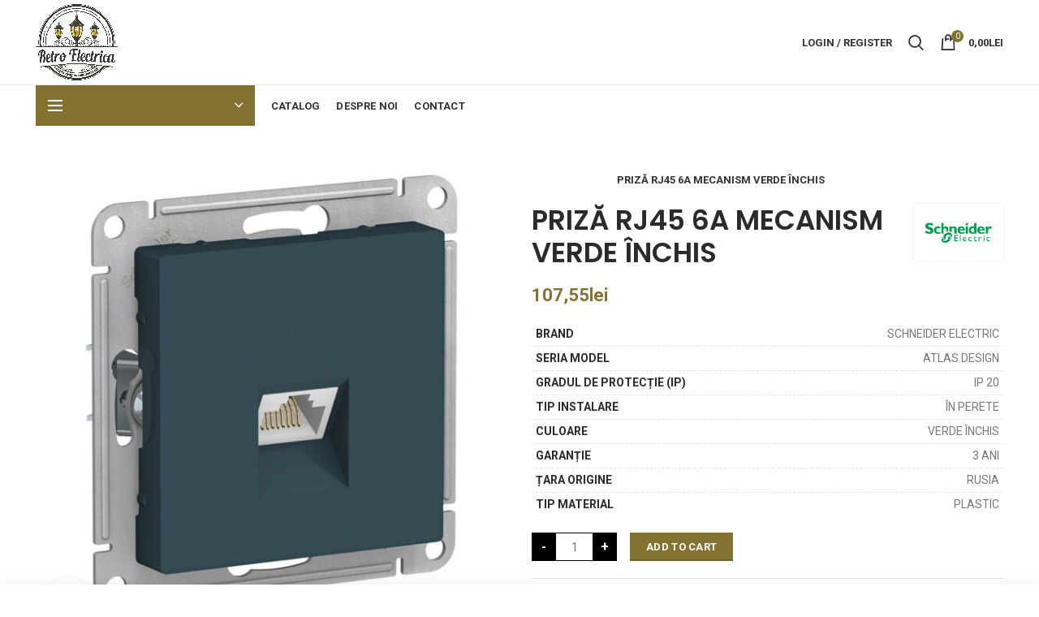

--- FILE ---
content_type: text/html; charset=UTF-8
request_url: https://retroelectrica.ro/product/priza-rj45-6a-mecanism-verde-inchis/
body_size: 25770
content:
<!DOCTYPE html>
<html lang="en-US">
<head>
	<meta charset="UTF-8">
	<meta name="viewport" content="width=device-width, initial-scale=1.0, maximum-scale=1.0, user-scalable=no">
	<link rel="profile" href="http://gmpg.org/xfn/11">
	<link rel="pingback" href="https://retroelectrica.ro/xmlrpc.php">
<style>.woocommerce-ordering select {
    display: none;
}
.menu-opener .menu-open-label {
    display: none;
}
.woocommerce-breadcrumb a, .yoast-breadcrumb a {
    color: #8e8e8e00!important;
}
.woodmart-products-per-page {
    display: none!important;
}
.shop-loop-head {
    display: none!important;

}
	.search-by-category .input-dropdown-inner>a {
    display: none!important;
}

.categories-style-masonry-first,.revslider-initialised h4{
	text-shadow: 0px 0px 3px #ffffff;
}

	.category-summary {
    display: none!important;
}
	.category-nav-link .category-icon {
    display: none!important;
}
#menu-item-3999,#menu-item-3983,#menu-item-4003,#menu-item-3973,#menu-item-4026,#menu-item-4011,#menu-item-3979,#menu-item-4027,#menu-item-4029{
	max-height: 55px;
}
#menu-item-3990{
	max-height: 55px;
}
</style>
	<title>PRIZĂ RJ45 6A MECANISM VERDE ÎNCHIS &#8211; Retroelectrica</title>
<meta name='robots' content='max-image-preview:large' />
<link rel='dns-prefetch' href='//fonts.googleapis.com' />
<link rel='dns-prefetch' href='//s.w.org' />
<link rel="alternate" type="application/rss+xml" title="Retroelectrica &raquo; Feed" href="https://retroelectrica.ro/feed/" />
<link rel="alternate" type="application/rss+xml" title="Retroelectrica &raquo; Comments Feed" href="https://retroelectrica.ro/comments/feed/" />
<link rel='stylesheet' id='wp-block-library-css'  href='https://retroelectrica.ro/wp-includes/css/dist/block-library/style.min.css?ver=5.7.14' type='text/css' media='all' />
<link rel='stylesheet' id='wc-block-style-css'  href='https://retroelectrica.ro/wp-content/plugins/woocommerce/packages/woocommerce-blocks/build/style.css?ver=2.5.16' type='text/css' media='all' />
<link rel='stylesheet' id='rs-plugin-settings-css'  href='https://retroelectrica.ro/wp-content/plugins/revslider/public/assets/css/rs6.css?ver=6.2.9' type='text/css' media='all' />
<style id='rs-plugin-settings-inline-css' type='text/css'>
#rs-demo-id {}
</style>
<style id='woocommerce-inline-inline-css' type='text/css'>
.woocommerce form .form-row .required { visibility: visible; }
</style>
<link rel='stylesheet' id='js_composer_front-css'  href='https://retroelectrica.ro/wp-content/plugins/js_composer/assets/css/js_composer.min.css?ver=6.2.0' type='text/css' media='all' />
<link rel='stylesheet' id='bootstrap-css'  href='https://retroelectrica.ro/wp-content/themes/woodmart/css/bootstrap.min.css?ver=5.3.6' type='text/css' media='all' />
<link rel='stylesheet' id='woodmart-style-css'  href='https://retroelectrica.ro/wp-content/themes/woodmart/style.min.css?ver=5.3.6' type='text/css' media='all' />
<link rel='stylesheet' id='xts-style-header_281116-css'  href='https://retroelectrica.ro/wp-content/uploads/2023/11/xts-header_281116-1699791019.css?ver=5.3.6' type='text/css' media='all' />
<link rel='stylesheet' id='xts-style-theme_settings_default-css'  href='https://retroelectrica.ro/wp-content/uploads/2022/03/xts-theme_settings_default-1647805023.css?ver=5.3.6' type='text/css' media='all' />
<link rel='stylesheet' id='xts-google-fonts-css'  href='//fonts.googleapis.com/css?family=Roboto%3A100%2C100italic%2C300%2C300italic%2C400%2C400italic%2C500%2C500italic%2C700%2C700italic%2C900%2C900italic%7CPoppins%3A100%2C100italic%2C200%2C200italic%2C300%2C300italic%2C400%2C400italic%2C500%2C500italic%2C600%2C600italic%2C700%2C700italic%2C800%2C800italic%2C900%2C900italic&#038;ver=5.3.6' type='text/css' media='all' />
<script type="text/template" id="tmpl-variation-template">
	<div class="woocommerce-variation-description">{{{ data.variation.variation_description }}}</div>
	<div class="woocommerce-variation-price">{{{ data.variation.price_html }}}</div>
	<div class="woocommerce-variation-availability">{{{ data.variation.availability_html }}}</div>
</script>
<script type="text/template" id="tmpl-unavailable-variation-template">
	<p>Sorry, this product is unavailable. Please choose a different combination.</p>
</script>
<script type='text/javascript' src='https://retroelectrica.ro/wp-includes/js/jquery/jquery.min.js?ver=3.5.1' id='jquery-core-js'></script>
<script type='text/javascript' src='https://retroelectrica.ro/wp-includes/js/jquery/jquery-migrate.min.js?ver=3.3.2' id='jquery-migrate-js'></script>
<script type='text/javascript' src='https://retroelectrica.ro/wp-content/plugins/revslider/public/assets/js/rbtools.min.js?ver=6.0.5' id='tp-tools-js'></script>
<script type='text/javascript' src='https://retroelectrica.ro/wp-content/plugins/revslider/public/assets/js/rs6.min.js?ver=6.2.9' id='revmin-js'></script>
<script type='text/javascript' src='https://retroelectrica.ro/wp-content/plugins/woocommerce/assets/js/jquery-blockui/jquery.blockUI.min.js?ver=2.70' id='jquery-blockui-js'></script>
<script type='text/javascript' id='wc-add-to-cart-js-extra'>
/* <![CDATA[ */
var wc_add_to_cart_params = {"ajax_url":"\/wp-admin\/admin-ajax.php","wc_ajax_url":"\/?wc-ajax=%%endpoint%%","i18n_view_cart":"View cart","cart_url":"https:\/\/retroelectrica.ro\/cart\/","is_cart":"","cart_redirect_after_add":"no"};
/* ]]> */
</script>
<script type='text/javascript' src='https://retroelectrica.ro/wp-content/plugins/woocommerce/assets/js/frontend/add-to-cart.min.js?ver=4.1.4' id='wc-add-to-cart-js'></script>
<script type='text/javascript' src='https://retroelectrica.ro/wp-content/plugins/js_composer/assets/js/vendors/woocommerce-add-to-cart.js?ver=6.2.0' id='vc_woocommerce-add-to-cart-js-js'></script>
<link rel="https://api.w.org/" href="https://retroelectrica.ro/wp-json/" /><link rel="alternate" type="application/json" href="https://retroelectrica.ro/wp-json/wp/v2/product/12031" /><link rel="EditURI" type="application/rsd+xml" title="RSD" href="https://retroelectrica.ro/xmlrpc.php?rsd" />
<link rel="wlwmanifest" type="application/wlwmanifest+xml" href="https://retroelectrica.ro/wp-includes/wlwmanifest.xml" /> 
<meta name="generator" content="WordPress 5.7.14" />
<meta name="generator" content="WooCommerce 4.1.4" />
<link rel="canonical" href="https://retroelectrica.ro/product/priza-rj45-6a-mecanism-verde-inchis/" />
<link rel='shortlink' href='https://retroelectrica.ro/?p=12031' />
<link rel="alternate" type="application/json+oembed" href="https://retroelectrica.ro/wp-json/oembed/1.0/embed?url=https%3A%2F%2Fretroelectrica.ro%2Fproduct%2Fpriza-rj45-6a-mecanism-verde-inchis%2F" />
<link rel="alternate" type="text/xml+oembed" href="https://retroelectrica.ro/wp-json/oembed/1.0/embed?url=https%3A%2F%2Fretroelectrica.ro%2Fproduct%2Fpriza-rj45-6a-mecanism-verde-inchis%2F&#038;format=xml" />
<meta name="theme-color" content="">	<noscript><style>.woocommerce-product-gallery{ opacity: 1 !important; }</style></noscript>
				<script  type="text/javascript">
				!function(f,b,e,v,n,t,s){if(f.fbq)return;n=f.fbq=function(){n.callMethod?
					n.callMethod.apply(n,arguments):n.queue.push(arguments)};if(!f._fbq)f._fbq=n;
					n.push=n;n.loaded=!0;n.version='2.0';n.queue=[];t=b.createElement(e);t.async=!0;
					t.src=v;s=b.getElementsByTagName(e)[0];s.parentNode.insertBefore(t,s)}(window,
					document,'script','https://connect.facebook.net/en_US/fbevents.js');
			</script>
			<!-- WooCommerce Facebook Integration Begin -->
			<script  type="text/javascript">

				fbq('init', '2548564625376961', {}, {
    "agent": "woocommerce-4.1.4-2.6.15"
});

				fbq( 'track', 'PageView', {
    "source": "woocommerce",
    "version": "4.1.4",
    "pluginVersion": "2.6.15"
} );

				document.addEventListener( 'DOMContentLoaded', function() {
					jQuery && jQuery( function( $ ) {
						// Insert placeholder for events injected when a product is added to the cart through AJAX.
						$( document.body ).append( '<div class=\"wc-facebook-pixel-event-placeholder\"></div>' );
					} );
				}, false );

			</script>
			<!-- WooCommerce Facebook Integration End -->
			<meta name="generator" content="Powered by WPBakery Page Builder - drag and drop page builder for WordPress."/>
<style>.qib-container input[type='number']:not(#qib_id):not(#qib_id){-moz-appearance:textfield;}.qib-container input[type='number']:not(#qib_id):not(#qib_id)::-webkit-outer-spin-button,.qib-container input[type='number']:not(#qib_id):not(#qib_id)::-webkit-inner-spin-button{-webkit-appearance:none;display:none;margin:0;}form.cart button[type='submit']:not(#qib_id):not(#qib_id),form.cart .qib-container + div:not(#qib_id):not(#qib_id){display:inline-block;margin:0;padding-top:0;padding-bottom:0;float:none;vertical-align:top;text-align:center;}form.cart button[type='submit']:not(#qib_id):not(#qib_id):not(_){line-height:1;}form.cart button[type='submit']:not(#qib_id):not(#qib_id):not(_):not(_){height:35px;text-align:center;}form.cart .qib-container + button[type='submit']:not(#qib_id):not(#qib_id),form.cart .qib-container + div:not(#qib_id):not(#qib_id):not(_){margin-left:1em;}form.cart button[type='submit']:focus:not(#qib_id):not(#qib_id){outline-width:2px;outline-offset:-2px;outline-style:solid;}.qib-container div.quantity:not(#qib_id):not(#qib_id) {float:left;line-height:1;display:inline-block;margin:0;padding:0;border:none;border-radius:0;width:auto;min-height:initial;min-width:initial;max-height:initial;max-width:initial;}.qib-button:not(#qib_id):not(#qib_id){line-height:1;display:inline-block;margin:0;padding:0;box-sizing:border-box;height:35px;width:30px;color:white;background:black;border-color:black;float:left;min-height:initial;min-width:initial;max-height:initial;max-width:initial;vertical-align:middle;font-size:16px;letter-spacing:0;border-style:solid;border-width:1px;transition:none;border-radius:0;}.qib-button:focus:not(#qib_id):not(#qib_id) {outline-offset:-3px;outline-width:1px;outline-color:#ebe9eb;outline-style:dotted;}.qib-button:hover:not(#qib_id):not(#qib_id) {background:#42413f;}.qib-container .quantity input.qty:not(#qib_id):not(#qib_id){line-height:1;background:none;text-align:center;vertical-align:middle;margin:0;padding:0;box-sizing:border-box;height:35px;width:45px;min-height:initial;min-width:initial;max-height:initial;max-width:initial;box-shadow:none;font-size:15px;border-style:solid;border-color:black;border-width:1px 0;border-radius:0;}.qib-container .quantity input.qty:focus:not(#qib_id):not(#qib_id) {border-color:black;outline:none;border-width:2px 1px;border-style:solid;}.woocommerce table.cart td.product-quantity:not(#qib_id):not(#qib_id){white-space:nowrap;}@media (min-width:768px){.woocommerce table.cart td.product-quantity:not(#qib_id):not(#qib_id){text-align:center;}}.woocommerce table.cart:not(#qib_id):not(#qib_id){table-layout:auto;}@media (min-width:768px){.woocommerce table.cart td.product-quantity .qib-container:not(#qib_id):not(#qib_id){display:flex;justify-content:center;}}.qib-container:not(#qib_id):not(#qib_id) {display:inline-block;}.woocommerce-grouped-product-list-item__quantity:not(#qib_id):not(#qib_id){margin:0;padding-left:0;padding-right:0;text-align:left;}.woocommerce-grouped-product-list-item__quantity .qib-container:not(#qib_id):not(#qib_id){display:flex;}.quantity .minus:not(#qib_id):not(#qib_id),.quantity .plus:not(#qib_id):not(#qib_id),.quantity > a:not(#qib_id):not(#qib_id){display:none;}.products.oceanwp-row .qib-container:not(#qib_id):not(#qib_id){margin-bottom:8px;}</style><meta name="generator" content="Powered by Slider Revolution 6.2.9 - responsive, Mobile-Friendly Slider Plugin for WordPress with comfortable drag and drop interface." />
<link rel="icon" href="https://retroelectrica.ro/wp-content/uploads/2022/03/cropped-favicon-32x32.png" sizes="32x32" />
<link rel="icon" href="https://retroelectrica.ro/wp-content/uploads/2022/03/cropped-favicon-192x192.png" sizes="192x192" />
<link rel="apple-touch-icon" href="https://retroelectrica.ro/wp-content/uploads/2022/03/cropped-favicon-180x180.png" />
<meta name="msapplication-TileImage" content="https://retroelectrica.ro/wp-content/uploads/2022/03/cropped-favicon-270x270.png" />
<script type="text/javascript">function setREVStartSize(e){
			//window.requestAnimationFrame(function() {				 
				window.RSIW = window.RSIW===undefined ? window.innerWidth : window.RSIW;	
				window.RSIH = window.RSIH===undefined ? window.innerHeight : window.RSIH;	
				try {								
					var pw = document.getElementById(e.c).parentNode.offsetWidth,
						newh;
					pw = pw===0 || isNaN(pw) ? window.RSIW : pw;
					e.tabw = e.tabw===undefined ? 0 : parseInt(e.tabw);
					e.thumbw = e.thumbw===undefined ? 0 : parseInt(e.thumbw);
					e.tabh = e.tabh===undefined ? 0 : parseInt(e.tabh);
					e.thumbh = e.thumbh===undefined ? 0 : parseInt(e.thumbh);
					e.tabhide = e.tabhide===undefined ? 0 : parseInt(e.tabhide);
					e.thumbhide = e.thumbhide===undefined ? 0 : parseInt(e.thumbhide);
					e.mh = e.mh===undefined || e.mh=="" || e.mh==="auto" ? 0 : parseInt(e.mh,0);		
					if(e.layout==="fullscreen" || e.l==="fullscreen") 						
						newh = Math.max(e.mh,window.RSIH);					
					else{					
						e.gw = Array.isArray(e.gw) ? e.gw : [e.gw];
						for (var i in e.rl) if (e.gw[i]===undefined || e.gw[i]===0) e.gw[i] = e.gw[i-1];					
						e.gh = e.el===undefined || e.el==="" || (Array.isArray(e.el) && e.el.length==0)? e.gh : e.el;
						e.gh = Array.isArray(e.gh) ? e.gh : [e.gh];
						for (var i in e.rl) if (e.gh[i]===undefined || e.gh[i]===0) e.gh[i] = e.gh[i-1];
											
						var nl = new Array(e.rl.length),
							ix = 0,						
							sl;					
						e.tabw = e.tabhide>=pw ? 0 : e.tabw;
						e.thumbw = e.thumbhide>=pw ? 0 : e.thumbw;
						e.tabh = e.tabhide>=pw ? 0 : e.tabh;
						e.thumbh = e.thumbhide>=pw ? 0 : e.thumbh;					
						for (var i in e.rl) nl[i] = e.rl[i]<window.RSIW ? 0 : e.rl[i];
						sl = nl[0];									
						for (var i in nl) if (sl>nl[i] && nl[i]>0) { sl = nl[i]; ix=i;}															
						var m = pw>(e.gw[ix]+e.tabw+e.thumbw) ? 1 : (pw-(e.tabw+e.thumbw)) / (e.gw[ix]);					
						newh =  (e.gh[ix] * m) + (e.tabh + e.thumbh);
					}				
					if(window.rs_init_css===undefined) window.rs_init_css = document.head.appendChild(document.createElement("style"));					
					document.getElementById(e.c).height = newh+"px";
					window.rs_init_css.innerHTML += "#"+e.c+"_wrapper { height: "+newh+"px }";				
				} catch(e){
					console.log("Failure at Presize of Slider:" + e)
				}					   
			//});
		  };</script>
<style>		
		
		</style><noscript><style> .wpb_animate_when_almost_visible { opacity: 1; }</style></noscript>	<!-- Google tag (gtag.js) -->
<script async src="https://www.googletagmanager.com/gtag/js?id=G-2KV8MLYFJH"></script>
<script>
  window.dataLayer = window.dataLayer || [];
  function gtag(){dataLayer.push(arguments);}
  gtag('js', new Date());

  gtag('config', 'G-2KV8MLYFJH');
</script>
</head>

<body class="product-template-default single single-product postid-12031 theme-woodmart woocommerce woocommerce-page woocommerce-no-js wrapper-full-width form-style-square form-border-width-2 woodmart-product-design-default categories-accordion-on woodmart-archive-shop woodmart-ajax-shop-on offcanvas-sidebar-mobile sticky-toolbar-on btns-default-flat btns-default-dark btns-default-hover-dark btns-shop-3d btns-shop-light btns-shop-hover-light btns-accent-flat btns-accent-light btns-accent-hover-light wpb-js-composer js-comp-ver-6.2.0 vc_responsive">

	
		
	<div class="website-wrapper">

		
			<!-- HEADER -->
							<header class="whb-header whb-sticky-shadow whb-scroll-stick whb-sticky-real">
					<div class="whb-main-header">
	
<div class="whb-row whb-general-header whb-not-sticky-row whb-without-bg whb-border-fullwidth whb-color-dark whb-flex-flex-middle">
	<div class="container">
		<div class="whb-flex-row whb-general-header-inner">
			<div class="whb-column whb-col-left whb-visible-lg">
	<div class="site-logo">
	<div class="woodmart-logo-wrap switch-logo-enable">
		<a href="https://retroelectrica.ro/" class="woodmart-logo woodmart-main-logo" rel="home">
			<img src="https://retroelectrica.ro/wp-content/uploads/2022/03/retro-electrica-min.png" alt="Retroelectrica" style="max-width: 250px;" />		</a>
								<a href="https://retroelectrica.ro/" class="woodmart-logo woodmart-sticky-logo" rel="home">
				<img src="https://retroelectrica.ro/wp-content/uploads/2022/03/retro-electrica-min.png" alt="Retroelectrica" style="max-width: 150px;" />			</a>
			</div>
</div>
</div>
<div class="whb-column whb-col-center whb-visible-lg whb-empty-column">
	</div>
<div class="whb-column whb-col-right whb-visible-lg">
	<div class="woodmart-header-links woodmart-navigation menu-simple-dropdown wd-tools-element item-event-hover  my-account-with-text">
			<a href="https://retroelectrica.ro/my-account/" title="My account">
			<span class="wd-tools-icon">
							</span>
			<span class="wd-tools-text">
				Login / Register			</span>
		</a>
		
		
					<div class="sub-menu-dropdown menu-item-register color-scheme-dark">
						<div class="login-dropdown-inner">
							<h3 class="login-title"><span>Sign in</span><a class="create-account-link" href="https://retroelectrica.ro/my-account/?action=register">Create an Account</a></h3>
										<form method="post" class="login woocommerce-form woocommerce-form-login " action="https://retroelectrica.ro/my-account/" >

				
				
				<p class="woocommerce-FormRow woocommerce-FormRow--wide form-row form-row-wide form-row-username">
					<label for="username">Username or email&nbsp;<span class="required">*</span></label>
					<input type="text" class="woocommerce-Input woocommerce-Input--text input-text" name="username" id="username" autocomplete="username" value="" />
				</p>
				<p class="woocommerce-FormRow woocommerce-FormRow--wide form-row form-row-wide form-row-password">
					<label for="password">Password&nbsp;<span class="required">*</span></label>
					<input class="woocommerce-Input woocommerce-Input--text input-text" type="password" name="password" id="password" autocomplete="current-password" />
				</p>

				<div class="g-recaptcha" id="g-recaptcha" data-sitekey="6LdoC9QZAAAAACWksk0nrM8uL1Ux_2NTiRMXGU3_" data-callback="submitEnable" data-expired-callback="submitDisable"></div>
<script>
    function submitEnable() {
                 var button = document.getElementById('wp-submit');
                 if (button === null) {
                     button = document.getElementById('submit');
                 }
                 if (button !== null) {
                     button.removeAttribute('disabled');
                 }
                 var woo_buttons = [".woocommerce-form-login button",".woocommerce-form-register button",".woocommerce-ResetPassword button"];
                 if (typeof jQuery != 'undefined') {
                     jQuery.each(woo_buttons,function(i,btn) {
                         jQuery(btn).removeAttr('disabled');
                     });
                 }
             }
    function submitDisable() {
                 var button = document.getElementById('wp-submit');
                 if (button === null) {
                     button = document.getElementById('submit');
                 }
                 if (button !== null) {
                     button.setAttribute('disabled','disabled');
                 }
                 var woo_buttons = [".woocommerce-form-login button",".woocommerce-form-register button",".woocommerce-ResetPassword button"];
                 if (typeof jQuery != 'undefined') {
                     jQuery.each(woo_buttons,function(i,btn) {
                        jQuery(btn).attr('disabled','disabled');
                     });
                 }
             }
</script>
<noscript>
  <div style="width: 100%; height: 473px;">
      <div style="width: 100%; height: 422px; position: relative;">
          <div style="width: 302px; height: 422px; position: relative;">
              <iframe src="https://www.google.com/recaptcha/api/fallback?k=6LdoC9QZAAAAACWksk0nrM8uL1Ux_2NTiRMXGU3_"
                  frameborder="0" title="captcha" scrolling="no"
                  style="width: 302px; height:422px; border-style: none;">
              </iframe>
          </div>
          <div style="width: 100%; height: 60px; border-style: none;
              bottom: 12px; left: 25px; margin: 0px; padding: 0px; right: 25px; background: #f9f9f9; border: 1px solid #c1c1c1; border-radius: 3px;">
              <textarea id="g-recaptcha-response" name="g-recaptcha-response"
                  title="response" class="g-recaptcha-response"
                  style="width: 250px; height: 40px; border: 1px solid #c1c1c1;
                  margin: 10px 25px; padding: 0px; resize: none;" value="">
              </textarea>
          </div>
      </div>
</div><br>
</noscript>

				<p class="form-row">
					<input type="hidden" id="woocommerce-login-nonce" name="woocommerce-login-nonce" value="abe964f544" /><input type="hidden" name="_wp_http_referer" value="/product/priza-rj45-6a-mecanism-verde-inchis/" />										<button type="submit" class="button woocommerce-button woocommerce-form-login__submit" name="login" value="Log in">Log in</button>
				</p>

				<div class="login-form-footer">
					<a href="https://retroelectrica.ro/my-account/lost-password/" class="woocommerce-LostPassword lost_password">Lost your password?</a>
					<label class="woocommerce-form__label woocommerce-form__label-for-checkbox woocommerce-form-login__rememberme">
						<input class="woocommerce-form__input woocommerce-form__input-checkbox" name="rememberme" type="checkbox" value="forever" /> <span>Remember me</span>
					</label>
				</div>
				
				
				
			</form>

		
						</div>
					</div>
					</div>
<div class="whb-search search-button wd-tools-element" title="Search">
	<a href="#">
		<span class="search-button-icon wd-tools-icon">
					</span>
	</a>
	</div>

<div class="woodmart-shopping-cart wd-tools-element woodmart-cart-design-2 woodmart-cart-alt cart-widget-opener">
	<a href="https://retroelectrica.ro/cart/" title="Shopping cart">
		<span class="woodmart-cart-icon wd-tools-icon">
						
										<span class="woodmart-cart-number">0 <span>items</span></span>
							</span>
		<span class="woodmart-cart-totals wd-tools-text">
			
			<span class="subtotal-divider">/</span>
						<span class="woodmart-cart-subtotal"><span class="woocommerce-Price-amount amount">0,00<span class="woocommerce-Price-currencySymbol">lei</span></span></span>
				</span>
	</a>
	</div>
</div>
<div class="whb-column whb-mobile-left whb-hidden-lg">
	<div class="woodmart-burger-icon wd-tools-element mobile-nav-icon whb-mobile-nav-icon wd-style-text">
	<a href="#">
					<span class="woodmart-burger wd-tools-icon"></span>
				<span class="woodmart-burger-label wd-tools-text">Menu</span>
	</a>
</div><!--END MOBILE-NAV-ICON--></div>
<div class="whb-column whb-mobile-center whb-hidden-lg">
	<div class="site-logo">
	<div class="woodmart-logo-wrap switch-logo-enable">
		<a href="https://retroelectrica.ro/" class="woodmart-logo woodmart-main-logo" rel="home">
			<img src="https://retroelectrica.ro/wp-content/uploads/2022/03/retro-electrica-min.png" alt="Retroelectrica" style="max-width: 140px;" />		</a>
								<a href="https://retroelectrica.ro/" class="woodmart-logo woodmart-sticky-logo" rel="home">
				<img src="https://retroelectrica.ro/wp-content/uploads/2022/03/retro-electrica-min.png" alt="Retroelectrica" style="max-width: 150px;" />			</a>
			</div>
</div>
</div>
<div class="whb-column whb-mobile-right whb-hidden-lg">
	
<div class="woodmart-shopping-cart wd-tools-element woodmart-cart-design-5 woodmart-cart-alt cart-widget-opener">
	<a href="https://retroelectrica.ro/cart/" title="Shopping cart">
		<span class="woodmart-cart-icon wd-tools-icon">
						
										<span class="woodmart-cart-number">0 <span>items</span></span>
							</span>
		<span class="woodmart-cart-totals wd-tools-text">
			
			<span class="subtotal-divider">/</span>
						<span class="woodmart-cart-subtotal"><span class="woocommerce-Price-amount amount">0,00<span class="woocommerce-Price-currencySymbol">lei</span></span></span>
				</span>
	</a>
	</div>
</div>
		</div>
	</div>
</div>

<div class="whb-row whb-header-bottom whb-not-sticky-row whb-without-bg whb-without-border whb-color-dark whb-flex-flex-middle whb-hidden-mobile">
	<div class="container">
		<div class="whb-flex-row whb-header-bottom-inner">
			<div class="whb-column whb-col-left whb-visible-lg">
	
<div class="header-categories-nav show-on-hover whb-aollq5yf50a2ccxvt5zt" role="navigation">
	<div class="header-categories-nav-wrap">
		<span class="menu-opener color-scheme-light">
							<span class="woodmart-burger"></span>
			
			<span class="menu-open-label">
				Browse Categories			</span>
			<span class="arrow-opener"></span>
		</span>
		<div class="categories-menu-dropdown vertical-navigation woodmart-navigation">
			<div class="menu-categorii-container"><ul id="menu-categorii" class="menu wd-cat-nav"><li id="menu-item-4027" class="menu-item menu-item-type-taxonomy menu-item-object-product_cat menu-item-has-children menu-item-4027 item-level-0 menu-item-design-default menu-simple-dropdown item-event-hover"><a href="https://retroelectrica.ro/product-category/prize-retro/" class="woodmart-nav-link"><img src="https://retroelectrica.ro/wp-content/uploads/2020/10/cablu-textil-1.svg" alt="Vintage,Retro,loft Design-fir textil"  class="category-icon" /><span class="nav-link-text">Vintage,Retro,loft Design-fir textil</span></a>
<div class="sub-menu-dropdown color-scheme-dark">

<div class="container">

<ul class="sub-menu color-scheme-dark">
	<li id="menu-item-8914" class="menu-item menu-item-type-taxonomy menu-item-object-product_cat menu-item-8914 item-level-1"><a href="https://retroelectrica.ro/product-category/prize-retro/intrerupatoare-vintage/" class="woodmart-nav-link"><span class="nav-link-text">Îtrerupătoare vintage</span></a></li>
	<li id="menu-item-8894" class="menu-item menu-item-type-taxonomy menu-item-object-product_cat menu-item-8894 item-level-1"><a href="https://retroelectrica.ro/product-category/prize-retro/priza-vintage-loft/" class="woodmart-nav-link"><span class="nav-link-text">Priză vintage,loft</span></a></li>
	<li id="menu-item-8941" class="menu-item menu-item-type-taxonomy menu-item-object-product_cat menu-item-8941 item-level-1"><a href="https://retroelectrica.ro/product-category/prize-retro/rame-p-u-prize-si-intrerupatoare-loft/" class="woodmart-nav-link"><span class="nav-link-text">Rame p/u prize,întrerupătoare loft</span></a></li>
	<li id="menu-item-3965" class="menu-item menu-item-type-taxonomy menu-item-object-product_cat menu-item-3965 item-level-1"><a href="https://retroelectrica.ro/product-category/becuri-led-cu-filamnet-edison/" class="woodmart-nav-link"><span class="nav-link-text">Becuri led cu filament Edison</span></a></li>
	<li id="menu-item-3981" class="menu-item menu-item-type-taxonomy menu-item-object-product_cat menu-item-3981 item-level-1"><a href="https://retroelectrica.ro/product-category/fir-textil-ro/" class="woodmart-nav-link"><span class="nav-link-text">Fir textil (retro)</span></a></li>
	<li id="menu-item-8918" class="menu-item menu-item-type-taxonomy menu-item-object-product_cat menu-item-8918 item-level-1"><a href="https://retroelectrica.ro/product-category/prize-retro/dulie-patron-loft/" class="woodmart-nav-link"><span class="nav-link-text">Dulie,patron loft</span></a></li>
	<li id="menu-item-8916" class="menu-item menu-item-type-taxonomy menu-item-object-product_cat menu-item-8916 item-level-1"><a href="https://retroelectrica.ro/product-category/prize-retro/lustre-loft-2/" class="woodmart-nav-link"><span class="nav-link-text">Lustre loft</span></a></li>
	<li id="menu-item-3980" class="menu-item menu-item-type-taxonomy menu-item-object-product_cat menu-item-3980 item-level-1"><a href="https://retroelectrica.ro/product-category/izolator-accesorii-retro/" class="woodmart-nav-link"><span class="nav-link-text">Izolatoare,accesorii retro</span></a></li>
	<li id="menu-item-4031" class="menu-item menu-item-type-taxonomy menu-item-object-product_cat menu-item-4031 item-level-1"><a href="https://retroelectrica.ro/product-category/baza-pod-doze-cutii-de-ditributie-vintage/" class="woodmart-nav-link"><span class="nav-link-text">Bază pod,cutii de distribuție vintage</span></a></li>
</ul>
</div>
</div>
</li>
<li id="menu-item-14247" class="menu-item menu-item-type-taxonomy menu-item-object-product_cat menu-item-has-children menu-item-14247 item-level-0 menu-item-design-default menu-simple-dropdown item-event-hover"><a href="https://retroelectrica.ro/product-category/sina-track-magnetic-spot-accesorii/" class="woodmart-nav-link"><img src="https://retroelectrica.ro/wp-content/uploads/2020/10/electric-bulb-1.svg" alt="Sina Track magnetic,spot,accesorii"  class="category-icon" /><span class="nav-link-text">Sina Track magnetic,spot,accesorii</span></a>
<div class="sub-menu-dropdown color-scheme-dark">

<div class="container">

<ul class="sub-menu color-scheme-dark">
	<li id="menu-item-14244" class="menu-item menu-item-type-taxonomy menu-item-object-product_cat menu-item-14244 item-level-1"><a href="https://retroelectrica.ro/product-category/sina-track-magnetic-spot-accesorii/accesorii-sina-magnetica/" class="woodmart-nav-link"><span class="nav-link-text">Accesorii sina magnetică</span></a></li>
	<li id="menu-item-14251" class="menu-item menu-item-type-taxonomy menu-item-object-product_cat menu-item-14251 item-level-1"><a href="https://retroelectrica.ro/product-category/sina-track-magnetic-spot-accesorii/spot-smart-dimabil/" class="woodmart-nav-link"><span class="nav-link-text">Spot smart dimabil</span></a></li>
	<li id="menu-item-14250" class="menu-item menu-item-type-taxonomy menu-item-object-product_cat menu-item-14250 item-level-1"><a href="https://retroelectrica.ro/product-category/sina-track-magnetic-spot-accesorii/spot-p-u-track-magnetic/" class="woodmart-nav-link"><span class="nav-link-text">Spot p/u track magnetic</span></a></li>
	<li id="menu-item-14249" class="menu-item menu-item-type-taxonomy menu-item-object-product_cat menu-item-14249 item-level-1"><a href="https://retroelectrica.ro/product-category/sina-track-magnetic-spot-accesorii/spot-liniar/" class="woodmart-nav-link"><span class="nav-link-text">Spot liniar</span></a></li>
	<li id="menu-item-14248" class="menu-item menu-item-type-taxonomy menu-item-object-product_cat menu-item-14248 item-level-1"><a href="https://retroelectrica.ro/product-category/sina-track-magnetic-spot-accesorii/sina-magnetica/" class="woodmart-nav-link"><span class="nav-link-text">Sina magnetică</span></a></li>
	<li id="menu-item-14246" class="menu-item menu-item-type-taxonomy menu-item-object-product_cat menu-item-14246 item-level-1"><a href="https://retroelectrica.ro/product-category/sina-de-conexiune/" class="woodmart-nav-link"><span class="nav-link-text">Sina de conexiune</span></a></li>
	<li id="menu-item-14245" class="menu-item menu-item-type-taxonomy menu-item-object-product_cat menu-item-14245 item-level-1"><a href="https://retroelectrica.ro/product-category/sina-track-magnetic-spot-accesorii/driver-48v/" class="woodmart-nav-link"><span class="nav-link-text">Driver 48v</span></a></li>
</ul>
</div>
</div>
</li>
<li id="menu-item-4003" class="menu-item menu-item-type-taxonomy menu-item-object-product_cat current-product-ancestor menu-item-has-children menu-item-4003 item-level-0 menu-item-design-default menu-simple-dropdown item-event-hover"><a href="https://retroelectrica.ro/product-category/prize-interupatoare-rame/" class="woodmart-nav-link"><img src="https://retroelectrica.ro/wp-content/uploads/2020/10/outlet-1.svg" alt="Prize,înterupătoare,rame modulare și tradiționale"  class="category-icon" /><span class="nav-link-text">Prize,înterupătoare,rame modulare și tradiționale</span></a>
<div class="sub-menu-dropdown color-scheme-dark">

<div class="container">

<ul class="sub-menu color-scheme-dark">
	<li id="menu-item-3988" class="menu-item menu-item-type-taxonomy menu-item-object-product_cat menu-item-3988 item-level-1"><a href="https://retroelectrica.ro/product-category/prize-interupatoare-rame/intrerupatoare-ave-elettrocanali/" class="woodmart-nav-link"><span class="nav-link-text">Întrerupătoare AVE,Elettrocanali</span></a></li>
	<li id="menu-item-4002" class="menu-item menu-item-type-taxonomy menu-item-object-product_cat menu-item-4002 item-level-1"><a href="https://retroelectrica.ro/product-category/prize-interupatoare-rame/prize-ave-elettrocanali/" class="woodmart-nav-link"><span class="nav-link-text">Prize,AVE,Elettrocanali</span></a></li>
	<li id="menu-item-13956" class="menu-item menu-item-type-taxonomy menu-item-object-product_cat menu-item-13956 item-level-1"><a href="https://retroelectrica.ro/product-category/priza-p-u-plita-pe-inductie/" class="woodmart-nav-link"><span class="nav-link-text">Priza p/u plita pe inducție</span></a></li>
	<li id="menu-item-9683" class="menu-item menu-item-type-taxonomy menu-item-object-product_cat menu-item-9683 item-level-1"><a href="https://retroelectrica.ro/product-category/prize-interupatoare-rame/priza-usb-priza-rj45-tv-rj11-keystone/" class="woodmart-nav-link"><span class="nav-link-text">Priză USB, priză RJ45, TV, RJ11, Keystone</span></a></li>
	<li id="menu-item-4010" class="menu-item menu-item-type-taxonomy menu-item-object-product_cat menu-item-has-children menu-item-4010 item-level-1"><a href="https://retroelectrica.ro/product-category/rame-oranamente/" class="woodmart-nav-link"><span class="nav-link-text">Rame,prize,întrerupătoare- Premium Clasa Excluzive</span></a>
	<ul class="sub-sub-menu color-scheme-dark">
		<li id="menu-item-13993" class="menu-item menu-item-type-taxonomy menu-item-object-product_cat menu-item-13993 item-level-2"><a href="https://retroelectrica.ro/product-category/rame-oranamente/schneider-merten-d-life/" class="woodmart-nav-link"><span class="nav-link-text">Schneider Merten D-Life</span></a></li>
	</ul>
</li>
	<li id="menu-item-10719" class="menu-item menu-item-type-taxonomy menu-item-object-product_cat menu-item-10719 item-level-1"><a href="https://retroelectrica.ro/product-category/video-camere/" class="woodmart-nav-link"><span class="nav-link-text">Video camere</span></a></li>
	<li id="menu-item-9365" class="menu-item menu-item-type-taxonomy menu-item-object-product_cat menu-item-9365 item-level-1"><a href="https://retroelectrica.ro/product-category/prize-interupatoare-rame/prize-incorporabile-in-mobilier/" class="woodmart-nav-link"><span class="nav-link-text">Prize incorporabile în mobilier</span></a></li>
	<li id="menu-item-3993" class="menu-item menu-item-type-taxonomy menu-item-object-product_cat menu-item-3993 item-level-1"><a href="https://retroelectrica.ro/product-category/touch/" class="woodmart-nav-link"><span class="nav-link-text">Întrerupatoare touch</span></a></li>
	<li id="menu-item-4009" class="menu-item menu-item-type-taxonomy menu-item-object-product_cat menu-item-4009 item-level-1"><a href="https://retroelectrica.ro/product-category/rame/" class="woodmart-nav-link"><span class="nav-link-text">Rame p/u prize,întrerupătoare</span></a></li>
	<li id="menu-item-4019" class="menu-item menu-item-type-taxonomy menu-item-object-product_cat menu-item-4019 item-level-1"><a href="https://retroelectrica.ro/product-category/support/" class="woodmart-nav-link"><span class="nav-link-text">Support prize/întrerupătoare modulare</span></a></li>
	<li id="menu-item-4020" class="menu-item menu-item-type-taxonomy menu-item-object-product_cat menu-item-4020 item-level-1"><a href="https://retroelectrica.ro/product-category/termo-stats/" class="woodmart-nav-link"><span class="nav-link-text">Termostate modulare</span></a></li>
	<li id="menu-item-9399" class="menu-item menu-item-type-taxonomy menu-item-object-product_cat current-product-ancestor current-menu-parent current-product-parent menu-item-has-children menu-item-9399 item-level-1"><a href="https://retroelectrica.ro/product-category/prize-interupatoare-rame/prize-si-intrerupatore-schneider/" class="woodmart-nav-link"><span class="nav-link-text">Prize și întrerupătore Schneider</span></a>
	<ul class="sub-sub-menu color-scheme-dark">
		<li id="menu-item-10916" class="menu-item menu-item-type-taxonomy menu-item-object-product_cat menu-item-10916 item-level-2"><a href="https://retroelectrica.ro/product-category/prize-interupatoare-rame/prize-si-intrerupatore-schneider/intrerupatoare-schneider/" class="woodmart-nav-link"><span class="nav-link-text">Întrerupătoare Schneider</span></a></li>
		<li id="menu-item-10917" class="menu-item menu-item-type-taxonomy menu-item-object-product_cat current-product-ancestor current-menu-parent current-product-parent menu-item-10917 item-level-2"><a href="https://retroelectrica.ro/product-category/prize-interupatoare-rame/prize-si-intrerupatore-schneider/prize-schneider/" class="woodmart-nav-link"><span class="nav-link-text">Prize Schneider</span></a></li>
		<li id="menu-item-10918" class="menu-item menu-item-type-taxonomy menu-item-object-product_cat menu-item-10918 item-level-2"><a href="https://retroelectrica.ro/product-category/prize-interupatoare-rame/prize-si-intrerupatore-schneider/rame-schneider/" class="woodmart-nav-link"><span class="nav-link-text">Rame Schneider</span></a></li>
		<li id="menu-item-12447" class="menu-item menu-item-type-taxonomy menu-item-object-product_cat menu-item-12447 item-level-2"><a href="https://retroelectrica.ro/product-category/prize-interupatoare-rame/prize-si-intrerupatore-schneider/prize-si-intrerupatoare-pe-exterior/" class="woodmart-nav-link"><span class="nav-link-text">Prize și întrerupătoare pe exterior</span></a></li>
	</ul>
</li>
	<li id="menu-item-9397" class="menu-item menu-item-type-taxonomy menu-item-object-product_cat menu-item-9397 item-level-1"><a href="https://retroelectrica.ro/product-category/prize-interupatoare-rame/prize-si-intrerupatore-legrand/" class="woodmart-nav-link"><span class="nav-link-text">Prize și întrerupătore Legrand</span></a></li>
	<li id="menu-item-9395" class="menu-item menu-item-type-taxonomy menu-item-object-product_cat menu-item-9395 item-level-1"><a href="https://retroelectrica.ro/product-category/prize-interupatoare-rame/prize-si-intrerupatore-gewiss/" class="woodmart-nav-link"><span class="nav-link-text">Prize și întrerupătore Gewiss</span></a></li>
	<li id="menu-item-9401" class="menu-item menu-item-type-taxonomy menu-item-object-product_cat menu-item-9401 item-level-1"><a href="https://retroelectrica.ro/product-category/prize-interupatoare-rame/prize-si-intrerupatore-vimar/" class="woodmart-nav-link"><span class="nav-link-text">Prize și întrerupătore Vimar</span></a></li>
	<li id="menu-item-9394" class="menu-item menu-item-type-taxonomy menu-item-object-product_cat menu-item-9394 item-level-1"><a href="https://retroelectrica.ro/product-category/prize-interupatoare-rame/prize-si-intrerupatore-bticino/" class="woodmart-nav-link"><span class="nav-link-text">Prize și întrerupătore Bticino</span></a></li>
	<li id="menu-item-9393" class="menu-item menu-item-type-taxonomy menu-item-object-product_cat menu-item-9393 item-level-1"><a href="https://retroelectrica.ro/product-category/prize-interupatoare-rame/prize-si-intrerupatore-abb/" class="woodmart-nav-link"><span class="nav-link-text">Prize și întrerupătore ABB</span></a></li>
	<li id="menu-item-9398" class="menu-item menu-item-type-taxonomy menu-item-object-product_cat menu-item-9398 item-level-1"><a href="https://retroelectrica.ro/product-category/prize-interupatoare-rame/prize-si-intrerupatore-nilson/" class="woodmart-nav-link"><span class="nav-link-text">Prize și întrerupătore Nilson</span></a></li>
	<li id="menu-item-9400" class="menu-item menu-item-type-taxonomy menu-item-object-product_cat menu-item-9400 item-level-1"><a href="https://retroelectrica.ro/product-category/prize-interupatoare-rame/prize-si-intrerupatore-viko/" class="woodmart-nav-link"><span class="nav-link-text">Prize și întrerupătore Viko</span></a></li>
	<li id="menu-item-9396" class="menu-item menu-item-type-taxonomy menu-item-object-product_cat menu-item-9396 item-level-1"><a href="https://retroelectrica.ro/product-category/prize-interupatoare-rame/prize-si-intrerupatore-gunsan/" class="woodmart-nav-link"><span class="nav-link-text">Prize și întrerupătore Gunsan</span></a></li>
	<li id="menu-item-4004" class="menu-item menu-item-type-taxonomy menu-item-object-product_cat menu-item-4004 item-level-1"><a href="https://retroelectrica.ro/product-category/prize-intrerupatoare-pentru-exterior-ip56/" class="woodmart-nav-link"><span class="nav-link-text">Prize intrerupatoare pentru exterior IP56</span></a></li>
</ul>
</div>
</div>
</li>
<li id="menu-item-9695" class="menu-item menu-item-type-taxonomy menu-item-object-product_cat menu-item-has-children menu-item-9695 item-level-0 menu-item-design-default menu-simple-dropdown item-event-hover"><a href="https://retroelectrica.ro/product-category/accesorii-auto-usb-micr-lphone-led-cap/" class="woodmart-nav-link"><img src="https://retroelectrica.ro/wp-content/uploads/2020/10/cablu-1.svg" alt="Accesorii auto, usb, micr, lphone, led cap."  class="category-icon" /><span class="nav-link-text">Accesorii auto, usb, micr, lphone, led cap.</span></a>
<div class="sub-menu-dropdown color-scheme-dark">

<div class="container">

<ul class="sub-menu color-scheme-dark">
	<li id="menu-item-14100" class="menu-item menu-item-type-taxonomy menu-item-object-product_cat menu-item-14100 item-level-1"><a href="https://retroelectrica.ro/product-category/accesorii-auto-usb-micr-lphone-led-cap/cablu-pornire-baterie/" class="woodmart-nav-link"><span class="nav-link-text">Cablu pornire baterie</span></a></li>
	<li id="menu-item-10286" class="menu-item menu-item-type-taxonomy menu-item-object-product_cat menu-item-10286 item-level-1"><a href="https://retroelectrica.ro/product-category/usb-micro/" class="woodmart-nav-link"><span class="nav-link-text">Usb micro</span></a></li>
	<li id="menu-item-10287" class="menu-item menu-item-type-taxonomy menu-item-object-product_cat menu-item-10287 item-level-1"><a href="https://retroelectrica.ro/product-category/led-pe-cap/" class="woodmart-nav-link"><span class="nav-link-text">Led pe cap</span></a></li>
</ul>
</div>
</div>
</li>
<li id="menu-item-3984" class="menu-item menu-item-type-taxonomy menu-item-object-product_cat menu-item-has-children menu-item-3984 item-level-0 menu-item-design-default menu-simple-dropdown item-event-hover"><a href="https://retroelectrica.ro/product-category/iluminare/" class="woodmart-nav-link"><img src="https://retroelectrica.ro/wp-content/uploads/2020/10/electric-bulb-1.svg" alt="Iluminare"  class="category-icon" /><span class="nav-link-text">Iluminare</span></a>
<div class="sub-menu-dropdown color-scheme-dark">

<div class="container">

<ul class="sub-menu color-scheme-dark">
	<li id="menu-item-10717" class="menu-item menu-item-type-taxonomy menu-item-object-product_cat menu-item-10717 item-level-1"><a href="https://retroelectrica.ro/product-category/ghirlanda/" class="woodmart-nav-link"><span class="nav-link-text">Ghirlande festive</span></a></li>
	<li id="menu-item-4017" class="menu-item menu-item-type-taxonomy menu-item-object-product_cat menu-item-has-children menu-item-4017 item-level-1"><a href="https://retroelectrica.ro/product-category/sina-led/" class="woodmart-nav-link"><span class="nav-link-text">Spot pe șînă,șînă,accesorii</span></a>
	<ul class="sub-sub-menu color-scheme-dark">
		<li id="menu-item-10803" class="menu-item menu-item-type-taxonomy menu-item-object-product_cat menu-item-10803 item-level-2"><a href="https://retroelectrica.ro/product-category/spot-pe-track-line/" class="woodmart-nav-link"><span class="nav-link-text">Spot pe track line</span></a></li>
		<li id="menu-item-10802" class="menu-item menu-item-type-taxonomy menu-item-object-product_cat menu-item-10802 item-level-2"><a href="https://retroelectrica.ro/product-category/track-line-accesorii/" class="woodmart-nav-link"><span class="nav-link-text">Track line, accesorii</span></a></li>
	</ul>
</li>
	<li id="menu-item-4022" class="menu-item menu-item-type-taxonomy menu-item-object-product_cat menu-item-4022 item-level-1"><a href="https://retroelectrica.ro/product-category/spot-pe-perete-bra-ip65/" class="woodmart-nav-link"><span class="nav-link-text">Spot pe perete,BRA IP65</span></a></li>
	<li id="menu-item-13741" class="menu-item menu-item-type-taxonomy menu-item-object-product_cat menu-item-13741 item-level-1"><a href="https://retroelectrica.ro/product-category/lampa-p-u-sauna/" class="woodmart-nav-link"><span class="nav-link-text">Lampă p/u saună</span></a></li>
	<li id="menu-item-4005" class="menu-item menu-item-type-taxonomy menu-item-object-product_cat menu-item-4005 item-level-1"><a href="https://retroelectrica.ro/product-category/spo-led-tavan-spot-suspendabil/" class="woodmart-nav-link"><span class="nav-link-text">Spot led tavan,spot suspendabil</span></a></li>
	<li id="menu-item-4018" class="menu-item menu-item-type-taxonomy menu-item-object-product_cat menu-item-4018 item-level-1"><a href="https://retroelectrica.ro/product-category/spot-led-sticla-exterior/" class="woodmart-nav-link"><span class="nav-link-text">Spot LED,sticla,exterior</span></a></li>
	<li id="menu-item-3994" class="menu-item menu-item-type-taxonomy menu-item-object-product_cat menu-item-3994 item-level-1"><a href="https://retroelectrica.ro/product-category/lenta-led-transformator/" class="woodmart-nav-link"><span class="nav-link-text">Lenta LED,transformator</span></a></li>
	<li id="menu-item-4021" class="menu-item menu-item-type-taxonomy menu-item-object-product_cat menu-item-4021 item-level-1"><a href="https://retroelectrica.ro/product-category/led-scari-stilpi-exterior/" class="woodmart-nav-link"><span class="nav-link-text">Led scări,stîlpi.exterior</span></a></li>
	<li id="menu-item-3966" class="menu-item menu-item-type-taxonomy menu-item-object-product_cat menu-item-3966 item-level-1"><a href="https://retroelectrica.ro/product-category/bec-led-tub-led/" class="woodmart-nav-link"><span class="nav-link-text">Bec led,Tub led</span></a></li>
	<li id="menu-item-3985" class="menu-item menu-item-type-taxonomy menu-item-object-product_cat menu-item-3985 item-level-1"><a href="https://retroelectrica.ro/product-category/iluminare-industriala/" class="woodmart-nav-link"><span class="nav-link-text">Iluminare industriala</span></a></li>
	<li id="menu-item-3997" class="menu-item menu-item-type-taxonomy menu-item-object-product_cat menu-item-3997 item-level-1"><a href="https://retroelectrica.ro/product-category/panel-led/" class="woodmart-nav-link"><span class="nav-link-text">Panel LED</span></a></li>
	<li id="menu-item-3986" class="menu-item menu-item-type-taxonomy menu-item-object-product_cat menu-item-3986 item-level-1"><a href="https://retroelectrica.ro/product-category/iluminarea-stradala/" class="woodmart-nav-link"><span class="nav-link-text">Iluminarea stradala</span></a></li>
	<li id="menu-item-4006" class="menu-item menu-item-type-taxonomy menu-item-object-product_cat menu-item-has-children menu-item-4006 item-level-1"><a href="https://retroelectrica.ro/product-category/proiectoare-led-picior-telescopic/" class="woodmart-nav-link"><span class="nav-link-text">Proiectoare LED,Picior telescopic</span></a>
	<ul class="sub-sub-menu color-scheme-dark">
		<li id="menu-item-3995" class="menu-item menu-item-type-taxonomy menu-item-object-product_cat menu-item-3995 item-level-2"><a href="https://retroelectrica.ro/product-category/iluminare/picior-telescopic/" class="woodmart-nav-link"><span class="nav-link-text">Picior telescopic</span></a></li>
	</ul>
</li>
</ul>
</div>
</div>
</li>
<li id="menu-item-7695" class="menu-item menu-item-type-taxonomy menu-item-object-product_cat menu-item-7695 item-level-0 menu-item-design-default menu-simple-dropdown item-event-hover"><a href="https://retroelectrica.ro/product-category/iluminare-exclusiva-clasa-premium/" class="woodmart-nav-link"><img src="https://retroelectrica.ro/wp-content/uploads/2020/10/electric-bulb-1.svg" alt="Iluminare exclusiva clasa Premium"  class="category-icon" /><span class="nav-link-text">Iluminare exclusiva clasa Premium</span></a></li>
<li id="menu-item-3968" class="menu-item menu-item-type-taxonomy menu-item-object-product_cat menu-item-has-children menu-item-3968 item-level-0 menu-item-design-default menu-simple-dropdown item-event-hover"><a href="https://retroelectrica.ro/product-category/cablu-fir-electic/" class="woodmart-nav-link"><img src="https://retroelectrica.ro/wp-content/uploads/2022/01/images.jpg" alt="Cablu fir electic"  class="category-icon" /><span class="nav-link-text">Cablu fir electic</span></a>
<div class="sub-menu-dropdown color-scheme-dark">

<div class="container">

<ul class="sub-menu color-scheme-dark">
	<li id="menu-item-3996" class="menu-item menu-item-type-taxonomy menu-item-object-product_cat menu-item-3996 item-level-1"><a href="https://retroelectrica.ro/product-category/nym/" class="woodmart-nav-link"><span class="nav-link-text">Nym</span></a></li>
	<li id="menu-item-4028" class="menu-item menu-item-type-taxonomy menu-item-object-product_cat menu-item-4028 item-level-1"><a href="https://retroelectrica.ro/product-category/vvg-vvgng-vvgng-vvgng-ls-avvg-sip/" class="woodmart-nav-link"><span class="nav-link-text">VVG, VVGng,VVGng LS,AVVG,SIP</span></a></li>
	<li id="menu-item-4008" class="menu-item menu-item-type-taxonomy menu-item-object-product_cat menu-item-4008 item-level-1"><a href="https://retroelectrica.ro/product-category/pvs-svvp-h05vv-f-h03vv-f/" class="woodmart-nav-link"><span class="nav-link-text">PVS, SVVP ,H05VV-F,H03VV-F</span></a></li>
	<li id="menu-item-4007" class="menu-item menu-item-type-taxonomy menu-item-object-product_cat menu-item-4007 item-level-1"><a href="https://retroelectrica.ro/product-category/pv1-pv3/" class="woodmart-nav-link"><span class="nav-link-text">PV1,PV3</span></a></li>
</ul>
</div>
</div>
</li>
<li id="menu-item-3973" class="menu-item menu-item-type-taxonomy menu-item-object-product_cat menu-item-has-children menu-item-3973 item-level-0 menu-item-design-default menu-simple-dropdown item-event-hover"><a href="https://retroelectrica.ro/product-category/contactoare-electrice/" class="woodmart-nav-link"><img src="https://retroelectrica.ro/wp-content/uploads/2020/10/colier-1.svg" alt="Conectoare electrice,coliere"  class="category-icon" /><span class="nav-link-text">Conectoare electrice,coliere</span></a>
<div class="sub-menu-dropdown color-scheme-dark">

<div class="container">

<ul class="sub-menu color-scheme-dark">
	<li id="menu-item-3972" class="menu-item menu-item-type-taxonomy menu-item-object-product_cat menu-item-3972 item-level-1"><a href="https://retroelectrica.ro/product-category/wago-forbox-conectoare/" class="woodmart-nav-link"><span class="nav-link-text">Wago,Forbox,Conectoare</span></a></li>
	<li id="menu-item-3971" class="menu-item menu-item-type-taxonomy menu-item-object-product_cat menu-item-3971 item-level-1"><a href="https://retroelectrica.ro/product-category/colier-nylon/" class="woodmart-nav-link"><span class="nav-link-text">Colier Nylon</span></a></li>
</ul>
</div>
</div>
</li>
<li id="menu-item-3979" class="menu-item menu-item-type-taxonomy menu-item-object-product_cat menu-item-has-children menu-item-3979 item-level-0 menu-item-design-default menu-simple-dropdown item-event-hover"><a href="https://retroelectrica.ro/product-category/doze/" class="woodmart-nav-link"><img src="https://retroelectrica.ro/wp-content/uploads/2020/10/cutie-distributie-2-1.svg" alt="Doze-cutii de distributii"  class="category-icon" /><span class="nav-link-text">Doze-cutii de distributii</span></a>
<div class="sub-menu-dropdown color-scheme-dark">

<div class="container">

<ul class="sub-menu color-scheme-dark">
	<li id="menu-item-9810" class="menu-item menu-item-type-taxonomy menu-item-object-product_cat menu-item-9810 item-level-1"><a href="https://retroelectrica.ro/product-category/capac-doze/" class="woodmart-nav-link"><span class="nav-link-text">Capac doze</span></a></li>
	<li id="menu-item-3975" class="menu-item menu-item-type-taxonomy menu-item-object-product_cat menu-item-3975 item-level-1"><a href="https://retroelectrica.ro/product-category/cutie-de-distributie-ip65-ip55/" class="woodmart-nav-link"><span class="nav-link-text">Cutie de distributie IP44-IP55</span></a></li>
	<li id="menu-item-3976" class="menu-item menu-item-type-taxonomy menu-item-object-product_cat menu-item-3976 item-level-1"><a href="https://retroelectrica.ro/product-category/cutii-de-distributie/" class="woodmart-nav-link"><span class="nav-link-text">Cutii de distributie</span></a></li>
	<li id="menu-item-3978" class="menu-item menu-item-type-taxonomy menu-item-object-product_cat menu-item-3978 item-level-1"><a href="https://retroelectrica.ro/product-category/doze-mudulara/" class="woodmart-nav-link"><span class="nav-link-text">Doze</span></a></li>
</ul>
</div>
</div>
</li>
<li id="menu-item-3983" class="menu-item menu-item-type-taxonomy menu-item-object-product_cat menu-item-has-children menu-item-3983 item-level-0 menu-item-design-default menu-simple-dropdown item-event-hover"><a href="https://retroelectrica.ro/product-category/fise-si-prize-industriale/" class="woodmart-nav-link"><img src="https://retroelectrica.ro/wp-content/uploads/2020/10/prize-industriale-1.svg" alt="Fise si prize industriale"  class="category-icon" /><span class="nav-link-text">Fise si prize industriale</span></a>
<div class="sub-menu-dropdown color-scheme-dark">

<div class="container">

<ul class="sub-menu color-scheme-dark">
	<li id="menu-item-4001" class="menu-item menu-item-type-taxonomy menu-item-object-product_cat menu-item-4001 item-level-1"><a href="https://retroelectrica.ro/product-category/priza-mobila/" class="woodmart-nav-link"><span class="nav-link-text">Priza mobila</span></a></li>
	<li id="menu-item-3982" class="menu-item menu-item-type-taxonomy menu-item-object-product_cat menu-item-3982 item-level-1"><a href="https://retroelectrica.ro/product-category/fisa-mobila/" class="woodmart-nav-link"><span class="nav-link-text">Fisa Mobila</span></a></li>
	<li id="menu-item-4000" class="menu-item menu-item-type-taxonomy menu-item-object-product_cat menu-item-4000 item-level-1"><a href="https://retroelectrica.ro/product-category/priza-fixa/" class="woodmart-nav-link"><span class="nav-link-text">Priza fixa</span></a></li>
	<li id="menu-item-3967" class="menu-item menu-item-type-taxonomy menu-item-object-product_cat menu-item-3967 item-level-1"><a href="https://retroelectrica.ro/product-category/blocs-cu-prize/" class="woodmart-nav-link"><span class="nav-link-text">Bloc cu prize</span></a></li>
</ul>
</div>
</div>
</li>
<li id="menu-item-3990" class="menu-item menu-item-type-taxonomy menu-item-object-product_cat menu-item-has-children menu-item-3990 item-level-0 menu-item-design-default menu-simple-dropdown item-event-hover"><a href="https://retroelectrica.ro/product-category/intrerupatoare-automate-dif-uzo/" class="woodmart-nav-link"><img src="https://retroelectrica.ro/wp-content/uploads/2020/10/intrerupator-automatic-1.svg" alt="Întrerupătoare automate, dif,uzo, releu tensiune"  class="category-icon" /><span class="nav-link-text">Întrerupătoare automate, dif,uzo, releu tensiune</span></a>
<div class="sub-menu-dropdown color-scheme-dark">

<div class="container">

<ul class="sub-menu color-scheme-dark">
	<li id="menu-item-3989" class="menu-item menu-item-type-taxonomy menu-item-object-product_cat menu-item-3989 item-level-1"><a href="https://retroelectrica.ro/product-category/intrerupatoare-automate/" class="woodmart-nav-link"><span class="nav-link-text">Întrerupătoare automate</span></a></li>
	<li id="menu-item-3992" class="menu-item menu-item-type-taxonomy menu-item-object-product_cat menu-item-3992 item-level-1"><a href="https://retroelectrica.ro/product-category/intrerupatoare-diferentiale-uzo/" class="woodmart-nav-link"><span class="nav-link-text">Întrerupătoare diferenţiale,UZO</span></a></li>
	<li id="menu-item-3991" class="menu-item menu-item-type-taxonomy menu-item-object-product_cat menu-item-3991 item-level-1"><a href="https://retroelectrica.ro/product-category/separator-de-sarcina-vn/" class="woodmart-nav-link"><span class="nav-link-text">Sepator de sarcina,VN</span></a></li>
	<li id="menu-item-10364" class="menu-item menu-item-type-taxonomy menu-item-object-product_cat menu-item-10364 item-level-1"><a href="https://retroelectrica.ro/product-category/declansator-de-tensiune/" class="woodmart-nav-link"><span class="nav-link-text">Declanșator de tensiune</span></a></li>
	<li id="menu-item-3977" class="menu-item menu-item-type-taxonomy menu-item-object-product_cat menu-item-3977 item-level-1"><a href="https://retroelectrica.ro/product-category/descarcator-tensiune/" class="woodmart-nav-link"><span class="nav-link-text">Descarcator tensiune</span></a></li>
	<li id="menu-item-9238" class="menu-item menu-item-type-taxonomy menu-item-object-product_cat menu-item-9238 item-level-1"><a href="https://retroelectrica.ro/product-category/releu-de-tensiune/" class="woodmart-nav-link"><span class="nav-link-text">Releu de tensiune</span></a></li>
	<li id="menu-item-9316" class="menu-item menu-item-type-taxonomy menu-item-object-product_cat menu-item-9316 item-level-1"><a href="https://retroelectrica.ro/product-category/sina-de-conexiune/" class="woodmart-nav-link"><span class="nav-link-text">Sina de conexiune</span></a></li>
	<li id="menu-item-9355" class="menu-item menu-item-type-taxonomy menu-item-object-product_cat menu-item-9355 item-level-1"><a href="https://retroelectrica.ro/product-category/intrerupatoare-automate-dif-uzo/sina-din-reica-prize/" class="woodmart-nav-link"><span class="nav-link-text">Șînă DIN Reica,prize</span></a></li>
	<li id="menu-item-9315" class="menu-item menu-item-type-taxonomy menu-item-object-product_cat menu-item-9315 item-level-1"><a href="https://retroelectrica.ro/product-category/contactoare-electrice/sina-zero/" class="woodmart-nav-link"><span class="nav-link-text">Sina zero</span></a></li>
</ul>
</div>
</div>
</li>
<li id="menu-item-3999" class="menu-item menu-item-type-taxonomy menu-item-object-product_cat menu-item-has-children menu-item-3999 item-level-0 menu-item-design-default menu-simple-dropdown item-event-hover"><a href="https://retroelectrica.ro/product-category/panou-cutie-pentru-automate/" class="woodmart-nav-link"><img src="https://retroelectrica.ro/wp-content/uploads/2020/10/panou-cutie-automate-1.svg" alt="Panou-cutie pentru automate"  class="category-icon" /><span class="nav-link-text">Panou-cutie pentru automate</span></a>
<div class="sub-menu-dropdown color-scheme-dark">

<div class="container">

<ul class="sub-menu color-scheme-dark">
	<li id="menu-item-3998" class="menu-item menu-item-type-taxonomy menu-item-object-product_cat menu-item-3998 item-level-1"><a href="https://retroelectrica.ro/product-category/panou-abs-p65/" class="woodmart-nav-link"><span class="nav-link-text">Panou ABS IP65</span></a></li>
	<li id="menu-item-3974" class="menu-item menu-item-type-taxonomy menu-item-object-product_cat menu-item-has-children menu-item-3974 item-level-1"><a href="https://retroelectrica.ro/product-category/cutie-automate/" class="woodmart-nav-link"><span class="nav-link-text">Cutie automate,panou automate</span></a>
	<ul class="sub-sub-menu color-scheme-dark">
		<li id="menu-item-10477" class="menu-item menu-item-type-taxonomy menu-item-object-product_cat menu-item-10477 item-level-2"><a href="https://retroelectrica.ro/product-category/tablou-automate-interioare/" class="woodmart-nav-link"><span class="nav-link-text">Tablou automate interioare</span></a></li>
		<li id="menu-item-10478" class="menu-item menu-item-type-taxonomy menu-item-object-product_cat menu-item-10478 item-level-2"><a href="https://retroelectrica.ro/product-category/tablou-automate-pe-exterior/" class="woodmart-nav-link"><span class="nav-link-text">Tablou automate pe exterior</span></a></li>
	</ul>
</li>
</ul>
</div>
</div>
</li>
<li id="menu-item-4012" class="menu-item menu-item-type-taxonomy menu-item-object-product_cat menu-item-has-children menu-item-4012 item-level-0 menu-item-design-default menu-simple-dropdown item-event-hover"><a href="https://retroelectrica.ro/product-category/sensoare/" class="woodmart-nav-link"><img src="https://retroelectrica.ro/wp-content/uploads/2020/10/sensoare-1.svg" alt="Sensoare"  class="category-icon" /><span class="nav-link-text">Sensoare</span></a>
<div class="sub-menu-dropdown color-scheme-dark">

<div class="container">

<ul class="sub-menu color-scheme-dark">
	<li id="menu-item-4013" class="menu-item menu-item-type-taxonomy menu-item-object-product_cat menu-item-4013 item-level-1"><a href="https://retroelectrica.ro/product-category/sensoare-apa/" class="woodmart-nav-link"><span class="nav-link-text">Sensoare APA</span></a></li>
	<li id="menu-item-4014" class="menu-item menu-item-type-taxonomy menu-item-object-product_cat menu-item-4014 item-level-1"><a href="https://retroelectrica.ro/product-category/sensoare-co2/" class="woodmart-nav-link"><span class="nav-link-text">Sensoare CO2 (Fum)</span></a></li>
	<li id="menu-item-4015" class="menu-item menu-item-type-taxonomy menu-item-object-product_cat menu-item-4015 item-level-1"><a href="https://retroelectrica.ro/product-category/sensoare-gaz-metan/" class="woodmart-nav-link"><span class="nav-link-text">Sensoare GAZ,METAN</span></a></li>
	<li id="menu-item-4016" class="menu-item menu-item-type-taxonomy menu-item-object-product_cat menu-item-4016 item-level-1"><a href="https://retroelectrica.ro/product-category/sensoare-miscare/" class="woodmart-nav-link"><span class="nav-link-text">Sensoare miscare</span></a></li>
</ul>
</div>
</div>
</li>
<li id="menu-item-4029" class="menu-item menu-item-type-taxonomy menu-item-object-product_cat menu-item-has-children menu-item-4029 item-level-0 menu-item-design-default menu-simple-dropdown item-event-hover"><a href="https://retroelectrica.ro/product-category/tuburi-gofrate-canale-cablu/" class="woodmart-nav-link"><img src="https://retroelectrica.ro/wp-content/uploads/2020/10/tuburi-gofrate-1.svg" alt="Tuburi gofrate,canale cablu"  class="category-icon" /><span class="nav-link-text">Tuburi gofrate,canale cablu</span></a>
<div class="sub-menu-dropdown color-scheme-dark">

<div class="container">

<ul class="sub-menu color-scheme-dark">
	<li id="menu-item-4024" class="menu-item menu-item-type-taxonomy menu-item-object-product_cat menu-item-4024 item-level-1"><a href="https://retroelectrica.ro/product-category/tuburi-rigide-pvc/" class="woodmart-nav-link"><span class="nav-link-text">Tuburi rigide PVC</span></a></li>
	<li id="menu-item-4023" class="menu-item menu-item-type-taxonomy menu-item-object-product_cat menu-item-4023 item-level-1"><a href="https://retroelectrica.ro/product-category/tuburi-gofrate-pvc/" class="woodmart-nav-link"><span class="nav-link-text">Tuburi gofrate,pvc</span></a></li>
	<li id="menu-item-3970" class="menu-item menu-item-type-taxonomy menu-item-object-product_cat menu-item-3970 item-level-1"><a href="https://retroelectrica.ro/product-category/canale-pieptene/" class="woodmart-nav-link"><span class="nav-link-text">Canale pieptene</span></a></li>
	<li id="menu-item-3969" class="menu-item menu-item-type-taxonomy menu-item-object-product_cat menu-item-3969 item-level-1"><a href="https://retroelectrica.ro/product-category/canal-cablu/" class="woodmart-nav-link"><span class="nav-link-text">Canal cablu</span></a></li>
	<li id="menu-item-3962" class="menu-item menu-item-type-taxonomy menu-item-object-product_cat menu-item-3962 item-level-1"><a href="https://retroelectrica.ro/product-category/accesorii-tub-rigid/" class="woodmart-nav-link"><span class="nav-link-text">Accesorii tub rigid</span></a></li>
</ul>
</div>
</div>
</li>
<li id="menu-item-4026" class="menu-item menu-item-type-taxonomy menu-item-object-product_cat menu-item-4026 item-level-0 menu-item-design-default menu-simple-dropdown item-event-hover"><a href="https://retroelectrica.ro/product-category/ventilatoare-de-baie/" class="woodmart-nav-link"><img src="https://retroelectrica.ro/wp-content/uploads/2020/10/ventilator-baie-1.svg" alt="Ventilatoare de baie"  class="category-icon" /><span class="nav-link-text">Ventilatoare de baie</span></a></li>
<li id="menu-item-4011" class="menu-item menu-item-type-taxonomy menu-item-object-product_cat menu-item-4011 item-level-0 menu-item-design-default menu-simple-dropdown item-event-hover"><a href="https://retroelectrica.ro/product-category/scule-profesionale-electricieni/" class="woodmart-nav-link"><img src="https://retroelectrica.ro/wp-content/uploads/2020/10/scule-profesionale-1.svg" alt="Scule profesionale electricieni"  class="category-icon" /><span class="nav-link-text">Scule profesionale electricieni</span></a></li>
<li id="menu-item-3963" class="menu-item menu-item-type-taxonomy menu-item-object-product_cat menu-item-has-children menu-item-3963 item-level-0 menu-item-design-default menu-simple-dropdown item-event-hover"><a href="https://retroelectrica.ro/product-category/adaptore-fise-prize-prelungitoare/" class="woodmart-nav-link"><img src="https://retroelectrica.ro/wp-content/uploads/2020/10/adaptor-fise-prize.svg" alt="Adaptore, fise, prize, prelungitoare"  class="category-icon" /><span class="nav-link-text">Adaptore, fise, prize, prelungitoare</span></a>
<div class="sub-menu-dropdown color-scheme-dark">

<div class="container">

<ul class="sub-menu color-scheme-dark">
	<li id="menu-item-14015" class="menu-item menu-item-type-taxonomy menu-item-object-product_cat menu-item-14015 item-level-1"><a href="https://retroelectrica.ro/product-category/adaptore-fise-prize-prelungitoare/prelungitor-pe-tambur/" class="woodmart-nav-link"><span class="nav-link-text">Prelungitor pe tambur</span></a></li>
	<li id="menu-item-9557" class="menu-item menu-item-type-taxonomy menu-item-object-product_cat menu-item-9557 item-level-1"><a href="https://retroelectrica.ro/product-category/adaptore-fise-prize-prelungitoare/adaptoare-prize-fise-calatorii/" class="woodmart-nav-link"><span class="nav-link-text">Adaptoare prize ,fișe, călătorii</span></a></li>
	<li id="menu-item-9558" class="menu-item menu-item-type-taxonomy menu-item-object-product_cat menu-item-9558 item-level-1"><a href="https://retroelectrica.ro/product-category/adaptore-fise-prize-prelungitoare/fisa-domestica/" class="woodmart-nav-link"><span class="nav-link-text">Fișă domestică</span></a></li>
	<li id="menu-item-9562" class="menu-item menu-item-type-taxonomy menu-item-object-product_cat menu-item-9562 item-level-1"><a href="https://retroelectrica.ro/product-category/adaptore-fise-prize-prelungitoare/priza-mobila-domestica/" class="woodmart-nav-link"><span class="nav-link-text">Priză mobilă domestică</span></a></li>
	<li id="menu-item-9560" class="menu-item menu-item-type-taxonomy menu-item-object-product_cat menu-item-9560 item-level-1"><a href="https://retroelectrica.ro/product-category/adaptore-fise-prize-prelungitoare/prelungitoare/" class="woodmart-nav-link"><span class="nav-link-text">Prelungitoare</span></a></li>
	<li id="menu-item-9561" class="menu-item menu-item-type-taxonomy menu-item-object-product_cat menu-item-9561 item-level-1"><a href="https://retroelectrica.ro/product-category/adaptore-fise-prize-prelungitoare/prelungitor-cablu-p-u-bec/" class="woodmart-nav-link"><span class="nav-link-text">Prelungitor cablu p/u bec</span></a></li>
	<li id="menu-item-9559" class="menu-item menu-item-type-taxonomy menu-item-object-product_cat menu-item-9559 item-level-1"><a href="https://retroelectrica.ro/product-category/adaptore-fise-prize-prelungitoare/fisa-profesionala/" class="woodmart-nav-link"><span class="nav-link-text">Fișă profesională</span></a></li>
	<li id="menu-item-9563" class="menu-item menu-item-type-taxonomy menu-item-object-product_cat menu-item-9563 item-level-1"><a href="https://retroelectrica.ro/product-category/adaptore-fise-prize-prelungitoare/priza-mobila-profesionala/" class="woodmart-nav-link"><span class="nav-link-text">Priză mobilă profesională</span></a></li>
	<li id="menu-item-9636" class="menu-item menu-item-type-taxonomy menu-item-object-product_cat menu-item-9636 item-level-1"><a href="https://retroelectrica.ro/product-category/adaptore-fise-prize-prelungitoare/priza-telefon-rj11/" class="woodmart-nav-link"><span class="nav-link-text">Priză telefon RJ11</span></a></li>
	<li id="menu-item-9637" class="menu-item menu-item-type-taxonomy menu-item-object-product_cat menu-item-9637 item-level-1"><a href="https://retroelectrica.ro/product-category/adaptore-fise-prize-prelungitoare/priza-fisa-rj45/" class="woodmart-nav-link"><span class="nav-link-text">Priză, fișă, RJ45 @</span></a></li>
</ul>
</div>
</div>
</li>
<li id="menu-item-3964" class="menu-item menu-item-type-taxonomy menu-item-object-product_cat menu-item-3964 item-level-0 menu-item-design-default menu-simple-dropdown item-event-hover"><a href="https://retroelectrica.ro/product-category/alarme-si-sonerii/" class="woodmart-nav-link"><img src="https://retroelectrica.ro/wp-content/uploads/2020/10/alarme-si-sonerii-1.svg" alt="Alarme și sonerii"  class="category-icon" /><span class="nav-link-text">Alarme și sonerii</span></a></li>
</ul></div>		</div>
	</div>
</div>
</div>
<div class="whb-column whb-col-center whb-visible-lg">
	<div class="whb-navigation whb-primary-menu main-nav site-navigation woodmart-navigation menu-left navigation-style-default" role="navigation">
	<div class="menu-main-navigation-container"><ul id="menu-main-navigation" class="menu"><li id="menu-item-2851" class="menu-item menu-item-type-post_type menu-item-object-page current_page_parent menu-item-2851 item-level-0 menu-item-design-default menu-simple-dropdown item-event-hover"><a href="https://retroelectrica.ro/shop/" class="woodmart-nav-link"><span class="nav-link-text">Catalog</span></a></li>
<li id="menu-item-2722" class="menu-item menu-item-type-post_type menu-item-object-page menu-item-2722 item-level-0 menu-item-design-default menu-simple-dropdown item-event-hover"><a href="https://retroelectrica.ro/despre-noi/" class="woodmart-nav-link"><span class="nav-link-text">Despre noi</span></a></li>
<li id="menu-item-2854" class="menu-item menu-item-type-post_type menu-item-object-page menu-item-2854 item-level-0 menu-item-design-default menu-simple-dropdown item-event-hover"><a href="https://retroelectrica.ro/contacte/" class="woodmart-nav-link"><span class="nav-link-text">Contact</span></a></li>
</ul></div></div><!--END MAIN-NAV-->
</div>
<div class="whb-column whb-col-right whb-visible-lg whb-empty-column">
	</div>
<div class="whb-column whb-col-mobile whb-hidden-lg">
	
<div class="whb-text-element reset-mb-10 "></div>
</div>
		</div>
	</div>
</div>
</div>
				</header><!--END MAIN HEADER-->
			
								<div class="main-page-wrapper">
		
						
			
		<!-- MAIN CONTENT AREA -->
				<div class="container-fluid">
			<div class="row content-layout-wrapper align-items-start">
		
		
	<div class="site-content shop-content-area col-12 breadcrumbs-location-summary content-with-products" role="main">
	
		

<div class="container">
	</div>


<div id="product-12031" class="single-product-page single-product-content product-design-default tabs-location-standard tabs-type-tabs meta-location-add_to_cart reviews-location-tabs product-no-bg product type-product post-12031 status-publish first instock product_cat-prize-schneider product_cat-prize-si-intrerupatore-schneider product_tag-priza product_tag-priza-atlas-design product_tag-priza-rj45 product_tag-priza-schneider has-post-thumbnail shipping-taxable purchasable product-type-simple">

	<div class="container">

		<div class="woocommerce-notices-wrapper"></div>
		<div class="row product-image-summary-wrap">
			<div class="product-image-summary col-lg-12 col-12 col-md-12">
				<div class="row product-image-summary-inner">
					<div class="col-lg-6 col-12 col-md-6 product-images" >
						<div class="product-images-inner">
							<div class="woocommerce-product-gallery woocommerce-product-gallery--with-images woocommerce-product-gallery--with-images woocommerce-product-gallery--columns-4 images images row align-items-start thumbs-position-bottom image-action-none" style="opacity: 0; transition: opacity .25s ease-in-out;">
	<div class="col-12">

		<figure class="woocommerce-product-gallery__wrapper owl-items-lg-1 owl-items-md-1 owl-items-sm-1 owl-items-xs-1 owl-carousel">
			<div class="product-image-wrap"><figure data-thumb="https://retroelectrica.ro/wp-content/uploads/2021/08/T8OpIDcT-96-300x300.jpeg" class="woocommerce-product-gallery__image"><a data-elementor-open-lightbox="no" href="https://retroelectrica.ro/wp-content/uploads/2021/08/T8OpIDcT-96.jpeg"><img width="600" height="600" src="https://retroelectrica.ro/wp-content/uploads/2021/08/T8OpIDcT-96-600x600.jpeg" class="wp-post-image wp-post-image" alt="" loading="lazy" title="T8OpIDcT" data-caption="" data-src="https://retroelectrica.ro/wp-content/uploads/2021/08/T8OpIDcT-96.jpeg" data-large_image="https://retroelectrica.ro/wp-content/uploads/2021/08/T8OpIDcT-96.jpeg" data-large_image_width="1000" data-large_image_height="1000" srcset="https://retroelectrica.ro/wp-content/uploads/2021/08/T8OpIDcT-96-600x600.jpeg 600w, https://retroelectrica.ro/wp-content/uploads/2021/08/T8OpIDcT-96-300x300.jpeg 300w, https://retroelectrica.ro/wp-content/uploads/2021/08/T8OpIDcT-96-150x150.jpeg 150w, https://retroelectrica.ro/wp-content/uploads/2021/08/T8OpIDcT-96-768x768.jpeg 768w, https://retroelectrica.ro/wp-content/uploads/2021/08/T8OpIDcT-96-100x100.jpeg 100w, https://retroelectrica.ro/wp-content/uploads/2021/08/T8OpIDcT-96.jpeg 1000w" sizes="(max-width: 600px) 100vw, 600px" /></a></figure></div>		</figure>
					<div class="product-additional-galleries">
					<div class="woodmart-show-product-gallery-wrap  wd-gallery-btn"><a href="#" class="woodmart-show-product-gallery"><span>Click to enlarge</span></a></div>
					</div>
			</div>

	</div>
						</div>
					</div>
										<div class="col-lg-6 col-12 col-md-6 summary entry-summary">
						<div class="summary-inner">
															<div class="single-breadcrumbs-wrapper">
									<div class="single-breadcrumbs">
																					<nav class="woocommerce-breadcrumb"><a href="https://retroelectrica.ro" class="breadcrumb-link ">Home</a><a href="https://retroelectrica.ro/product-category/prize-interupatoare-rame/" class="breadcrumb-link ">Prize,înterupătoare,rame modulare și tradiționale</a><a href="https://retroelectrica.ro/product-category/prize-interupatoare-rame/prize-si-intrerupatore-schneider/" class="breadcrumb-link ">Prize și întrerupătore Schneider</a><a href="https://retroelectrica.ro/product-category/prize-interupatoare-rame/prize-si-intrerupatore-schneider/prize-schneider/" class="breadcrumb-link breadcrumb-link-last">Prize Schneider</a><span class="breadcrumb-last"> PRIZĂ RJ45 6A MECANISM VERDE ÎNCHIS</span></nav>										
																			</div>
								</div>
							
							<div class="woodmart-product-brands "><div class="woodmart-product-brand"><a href="https://retroelectrica.ro/shop/?filter_brand=schneider-electric"><img src="https://retroelectrica.ro/wp-content/uploads/2020/10/schneider_electric_logo_big.jpg" title="SCHNEIDER ELECTRIC" alt="SCHNEIDER ELECTRIC"  /></a></div></div>
<h1 itemprop="name" class="product_title entry-title">PRIZĂ RJ45 6A MECANISM VERDE ÎNCHIS</h1><p class="price"><span class="woocommerce-Price-amount amount">107,55<span class="woocommerce-Price-currencySymbol">lei</span></span></p>
<table class="woocommerce-product-attributes shop_attributes">
			<tr class="woocommerce-product-attributes-item woocommerce-product-attributes-item--attribute_pa_brand">
			<th class="woocommerce-product-attributes-item__label">BRAND</th>
			<td class="woocommerce-product-attributes-item__value"><p>SCHNEIDER ELECTRIC</p>
</td>
		</tr>
			<tr class="woocommerce-product-attributes-item woocommerce-product-attributes-item--attribute_pa_seria-model">
			<th class="woocommerce-product-attributes-item__label">SERIA MODEL</th>
			<td class="woocommerce-product-attributes-item__value"><p>ATLAS DESIGN</p>
</td>
		</tr>
			<tr class="woocommerce-product-attributes-item woocommerce-product-attributes-item--attribute_pa_gradul-de-protectie-ip">
			<th class="woocommerce-product-attributes-item__label">GRADUL DE PROTECȚIE (IP)</th>
			<td class="woocommerce-product-attributes-item__value"><p>IP 20</p>
</td>
		</tr>
			<tr class="woocommerce-product-attributes-item woocommerce-product-attributes-item--attribute_pa_tip-instalare">
			<th class="woocommerce-product-attributes-item__label">TIP INSTALARE</th>
			<td class="woocommerce-product-attributes-item__value"><p>ÎN PERETE</p>
</td>
		</tr>
			<tr class="woocommerce-product-attributes-item woocommerce-product-attributes-item--attribute_pa_culoare">
			<th class="woocommerce-product-attributes-item__label">CULOARE</th>
			<td class="woocommerce-product-attributes-item__value"><p>VERDE ÎNCHIS</p>
</td>
		</tr>
			<tr class="woocommerce-product-attributes-item woocommerce-product-attributes-item--attribute_pa_garantie">
			<th class="woocommerce-product-attributes-item__label">GARANȚIE</th>
			<td class="woocommerce-product-attributes-item__value"><p>3 ANI</p>
</td>
		</tr>
			<tr class="woocommerce-product-attributes-item woocommerce-product-attributes-item--attribute_pa_tara-origine">
			<th class="woocommerce-product-attributes-item__label">ȚARA ORIGINE</th>
			<td class="woocommerce-product-attributes-item__value"><p>RUSIA</p>
</td>
		</tr>
			<tr class="woocommerce-product-attributes-item woocommerce-product-attributes-item--attribute_pa_tip-material">
			<th class="woocommerce-product-attributes-item__label">TIP MATERIAL</th>
			<td class="woocommerce-product-attributes-item__value"><p>PLASTIC</p>
</td>
		</tr>
	</table>

	
	<form class="cart" action="https://retroelectrica.ro/product/priza-rj45-6a-mecanism-verde-inchis/" method="post" enctype='multipart/form-data'>
		
			<div class="qib-container">
		<button type="button" class="minus qib-button" >-</button>
		<div class="quantity buttons_added">
			<label class="screen-reader-text" for="quantity_696edd8a7a55b">PRIZĂ RJ45 6A MECANISM VERDE ÎNCHIS quantity</label>			<input
				type="number"
				id="quantity_696edd8a7a55b"				class="input-text qty text"
				step="1"
				min="1"
				max=""
				name="quantity"
				value="1"
				title="Qty"
				size="4"
				placeholder=""
				inputmode="numeric" />
		</div>
		<button type="button" class="plus qib-button" >+</button>
	</div>
	
		<button type="submit" name="add-to-cart" value="12031" class="single_add_to_cart_button button alt">Add to cart</button>

			</form>

	
<div class="product_meta">

	
			
		<span class="sku_wrapper">SKU: <span class="sku">ATN000886</span></span>

	
	<span class="posted_in">Categories: <a href="https://retroelectrica.ro/product-category/prize-interupatoare-rame/prize-si-intrerupatore-schneider/prize-schneider/" rel="tag">Prize Schneider</a><span class="meta-sep">,</span> <a href="https://retroelectrica.ro/product-category/prize-interupatoare-rame/prize-si-intrerupatore-schneider/" rel="tag">Prize și întrerupătore Schneider</a></span>
	<span class="tagged_as">Tags: <a href="https://retroelectrica.ro/product-tag/priza/" rel="tag">PRIZA</a><span class="meta-sep">,</span> <a href="https://retroelectrica.ro/product-tag/priza-atlas-design/" rel="tag">PRIZĂ ATLAS DESIGN</a><span class="meta-sep">,</span> <a href="https://retroelectrica.ro/product-tag/priza-rj45/" rel="tag">PRIZĂ RJ45</a><span class="meta-sep">,</span> <a href="https://retroelectrica.ro/product-tag/priza-schneider/" rel="tag">PRIZĂ SCHNEIDER</a></span>
	
</div>
							<div class="product-share">
					<span class="share-title">Share</span>
					
			<div class="woodmart-social-icons text-center icons-design-default icons-size-small color-scheme-dark social-share social-form-circle">
									<a rel="nofollow" href="https://www.facebook.com/sharer/sharer.php?u=https://retroelectrica.ro/product/priza-rj45-6a-mecanism-verde-inchis/" target="_blank" class=" woodmart-social-icon social-facebook">
						<i></i>
						<span class="woodmart-social-icon-name">Facebook</span>
					</a>
				
									<a rel="nofollow" href="https://twitter.com/share?url=https://retroelectrica.ro/product/priza-rj45-6a-mecanism-verde-inchis/" target="_blank" class=" woodmart-social-icon social-twitter">
						<i></i>
						<span class="woodmart-social-icon-name">Twitter</span>
					</a>
				
				
				
				
									<a rel="nofollow" href="https://pinterest.com/pin/create/button/?url=https://retroelectrica.ro/product/priza-rj45-6a-mecanism-verde-inchis/&media=https://retroelectrica.ro/wp-content/uploads/2021/08/T8OpIDcT-96.jpeg&description=PRIZ%C4%82+RJ45+6A+MECANISM+VERDE+%C3%8ENCHIS" target="_blank" class=" woodmart-social-icon social-pinterest">
						<i></i>
						<span class="woodmart-social-icon-name">Pinterest</span>
					</a>
				
				
									<a rel="nofollow" href="https://www.linkedin.com/shareArticle?mini=true&url=https://retroelectrica.ro/product/priza-rj45-6a-mecanism-verde-inchis/" target="_blank" class=" woodmart-social-icon social-linkedin">
						<i></i>
						<span class="woodmart-social-icon-name">linkedin</span>
					</a>
				
				
				
				
				
				
				
				
				
				
								
								
				
									<a rel="nofollow" href="https://telegram.me/share/url?url=https://retroelectrica.ro/product/priza-rj45-6a-mecanism-verde-inchis/" target="_blank" class=" woodmart-social-icon social-tg">
						<i></i>
						<span class="woodmart-social-icon-name">Telegram</span>
					</a>
								
				
			</div>

						</div>
											</div>
					</div>
				</div><!-- .summary -->
			</div>

			
		</div>
		
		
	</div>

			<div class="product-tabs-wrapper">
			<div class="container">
				<div class="row">
					<div class="col-12 poduct-tabs-inner">
											</div>
				</div>	
			</div>
		</div>
	
	
	<div class="container related-and-upsells">
	<div class="related-products">
		
				<h3 class="title slider-title">Related products</h3>
				
					<div id="carousel-338"
				 class="woodmart-carousel-container  slider-type-product woodmart-carousel-spacing-30" data-owl-carousel data-desktop="6" data-tablet_landscape="4" data-tablet="3" data-mobile="2">
								<div class="owl-carousel owl-items-lg-6 owl-items-md-4 owl-items-sm-3 owl-items-xs-2">
					
							<div class="slide-product owl-carousel-item">
			
											<div class="product-grid-item wd-with-labels product woodmart-hover-standard type-product post-6074 status-publish last instock product_cat-prize-ave-elettrocanali-prize-intrerupatoare-rame-modulare-si-traditionale product_cat-prize-intrerupatoare-rame-modulare-si-traditionale product_tag-priza product_tag-priza-italiana-modulara has-post-thumbnail sale shipping-taxable purchasable product-type-simple" data-loop="1" data-id="6074">

	
<div class="product-element-top">
	<a href="https://retroelectrica.ro/product/priza-2pt-16a-alba-ave-italy/" class="product-image-link">
		<div class="product-labels labels-rectangular"><span class="onsale product-label">-100%</span></div><img width="300" height="300" src="https://retroelectrica.ro/wp-content/uploads/2023/07/441006_15TS_8.jpg" class="attachment-woocommerce_thumbnail size-woocommerce_thumbnail" alt="" loading="lazy" srcset="https://retroelectrica.ro/wp-content/uploads/2023/07/441006_15TS_8.jpg 300w, https://retroelectrica.ro/wp-content/uploads/2023/07/441006_15TS_8-150x150.jpg 150w, https://retroelectrica.ro/wp-content/uploads/2023/07/441006_15TS_8-100x100.jpg 100w" sizes="(max-width: 300px) 100vw, 300px" />	</a>
		<div class="woodmart-buttons wd-pos-r-t">
							</div>

				<div class="quick-shop-wrapper">
				<div class="quick-shop-close wd-cross-button wd-size-s wd-with-text-left"><span>Close</span></div>
				<div class="quick-shop-form">
				</div>
			</div>
		</div>


<h3 class="product-title"><a href="https://retroelectrica.ro/product/priza-2pt-16a-alba-ave-italy/">PRIZA 2P+T 16A 1 MODUL  ALBA AVE ITALY</a></h3>

	<span class="price"><del><span class="woocommerce-Price-amount amount">23,57<span class="woocommerce-Price-currencySymbol">lei</span></span></del> <ins><span class="woocommerce-Price-amount amount">0,00<span class="woocommerce-Price-currencySymbol">lei</span></span></ins></span>

<div class="woodmart-add-btn wd-add-btn-replace">
		
		<div class="qib-container">
		<button type="button" class="minus qib-button" >-</button>
		<div class="quantity buttons_added">
			<label class="screen-reader-text" for="quantity_696edd8a913ca">PRIZA 2P+T 16A 1 MODUL  ALBA AVE ITALY quantity</label>			<input
				type="number"
				id="quantity_696edd8a913ca"				class="input-text qty text"
				step="1"
				min="1"
				max=""
				name="quantity"
				value="1"
				title="Qty"
				size="4"
				placeholder=""
				inputmode="numeric" />
		</div>
		<button type="button" class="plus qib-button" >+</button>
	</div>
	<a href="?add-to-cart=6074" data-quantity="1" class="button product_type_simple add_to_cart_button ajax_add_to_cart add-to-cart-loop" data-product_id="6074" data-product_sku="" aria-label="Add &ldquo;PRIZA 2P+T 16A 1 MODUL  ALBA AVE ITALY&rdquo; to your cart" rel="nofollow"><span>Add to cart</span></a></div>



</div>	
					
		</div>
				<div class="slide-product owl-carousel-item">
			
											<div class="product-grid-item product woodmart-hover-standard type-product post-11298 status-publish first instock product_cat-prize-schneider product_cat-prize-si-intrerupatore-schneider product_tag-priza product_tag-priza-usb has-post-thumbnail shipping-taxable purchasable product-type-simple" data-loop="2" data-id="11298">

	
<div class="product-element-top">
	<a href="https://retroelectrica.ro/product/priza-usb-5v-2100ma-2x5v-1050ma-mecanism-alb/" class="product-image-link">
		<img width="300" height="300" src="https://retroelectrica.ro/wp-content/uploads/2021/08/RF10xbyl-22-300x300.jpeg" class="attachment-woocommerce_thumbnail size-woocommerce_thumbnail" alt="" loading="lazy" srcset="https://retroelectrica.ro/wp-content/uploads/2021/08/RF10xbyl-22-300x300.jpeg 300w, https://retroelectrica.ro/wp-content/uploads/2021/08/RF10xbyl-22-150x150.jpeg 150w, https://retroelectrica.ro/wp-content/uploads/2021/08/RF10xbyl-22-768x768.jpeg 768w, https://retroelectrica.ro/wp-content/uploads/2021/08/RF10xbyl-22-600x600.jpeg 600w, https://retroelectrica.ro/wp-content/uploads/2021/08/RF10xbyl-22-100x100.jpeg 100w, https://retroelectrica.ro/wp-content/uploads/2021/08/RF10xbyl-22.jpeg 1000w" sizes="(max-width: 300px) 100vw, 300px" />	</a>
		<div class="woodmart-buttons wd-pos-r-t">
							</div>

				<div class="quick-shop-wrapper">
				<div class="quick-shop-close wd-cross-button wd-size-s wd-with-text-left"><span>Close</span></div>
				<div class="quick-shop-form">
				</div>
			</div>
		</div>


<h3 class="product-title"><a href="https://retroelectrica.ro/product/priza-usb-5v-2100ma-2x5v-1050ma-mecanism-alb/">PRIZĂ USB 5V/2100mA 2x5V/1050mA MECANISM ALB</a></h3>

	<span class="price"><span class="woocommerce-Price-amount amount">168,86<span class="woocommerce-Price-currencySymbol">lei</span></span></span>

<div class="woodmart-add-btn wd-add-btn-replace">
		
		<div class="qib-container">
		<button type="button" class="minus qib-button" >-</button>
		<div class="quantity buttons_added">
			<label class="screen-reader-text" for="quantity_696edd8a926b0">PRIZĂ USB 5V/2100mA 2x5V/1050mA MECANISM ALB quantity</label>			<input
				type="number"
				id="quantity_696edd8a926b0"				class="input-text qty text"
				step="1"
				min="1"
				max=""
				name="quantity"
				value="1"
				title="Qty"
				size="4"
				placeholder=""
				inputmode="numeric" />
		</div>
		<button type="button" class="plus qib-button" >+</button>
	</div>
	<a href="?add-to-cart=11298" data-quantity="1" class="button product_type_simple add_to_cart_button ajax_add_to_cart add-to-cart-loop" data-product_id="11298" data-product_sku="GSL000133" aria-label="Add &ldquo;PRIZĂ USB 5V/2100mA 2x5V/1050mA MECANISM ALB&rdquo; to your cart" rel="nofollow"><span>Add to cart</span></a></div>



</div>	
					
		</div>
				<div class="slide-product owl-carousel-item">
			
											<div class="product-grid-item product woodmart-hover-standard type-product post-11359 status-publish last instock product_cat-prize-schneider product_cat-prize-si-intrerupatore-schneider product_tag-priza product_tag-priza-calculator product_tag-priza-rj45 product_tag-priza-schneider has-post-thumbnail shipping-taxable purchasable product-type-simple" data-loop="3" data-id="11359">

	
<div class="product-element-top">
	<a href="https://retroelectrica.ro/product/priza-rj45-5e-mecanism-alb/" class="product-image-link">
		<img width="300" height="300" src="https://retroelectrica.ro/wp-content/uploads/2021/08/RF10xbyl-36-300x300.jpeg" class="attachment-woocommerce_thumbnail size-woocommerce_thumbnail" alt="" loading="lazy" srcset="https://retroelectrica.ro/wp-content/uploads/2021/08/RF10xbyl-36-300x300.jpeg 300w, https://retroelectrica.ro/wp-content/uploads/2021/08/RF10xbyl-36-150x150.jpeg 150w, https://retroelectrica.ro/wp-content/uploads/2021/08/RF10xbyl-36-768x768.jpeg 768w, https://retroelectrica.ro/wp-content/uploads/2021/08/RF10xbyl-36-600x600.jpeg 600w, https://retroelectrica.ro/wp-content/uploads/2021/08/RF10xbyl-36-100x100.jpeg 100w, https://retroelectrica.ro/wp-content/uploads/2021/08/RF10xbyl-36.jpeg 1000w" sizes="(max-width: 300px) 100vw, 300px" />	</a>
		<div class="woodmart-buttons wd-pos-r-t">
							</div>

				<div class="quick-shop-wrapper">
				<div class="quick-shop-close wd-cross-button wd-size-s wd-with-text-left"><span>Close</span></div>
				<div class="quick-shop-form">
				</div>
			</div>
		</div>


<h3 class="product-title"><a href="https://retroelectrica.ro/product/priza-rj45-5e-mecanism-alb/">PRIZĂ RJ45 5E MECANISM ALB</a></h3>

	<span class="price"><span class="woocommerce-Price-amount amount">34,21<span class="woocommerce-Price-currencySymbol">lei</span></span></span>

<div class="woodmart-add-btn wd-add-btn-replace">
		
		<div class="qib-container">
		<button type="button" class="minus qib-button" >-</button>
		<div class="quantity buttons_added">
			<label class="screen-reader-text" for="quantity_696edd8a938cd">PRIZĂ RJ45 5E MECANISM ALB quantity</label>			<input
				type="number"
				id="quantity_696edd8a938cd"				class="input-text qty text"
				step="1"
				min="1"
				max=""
				name="quantity"
				value="1"
				title="Qty"
				size="4"
				placeholder=""
				inputmode="numeric" />
		</div>
		<button type="button" class="plus qib-button" >+</button>
	</div>
	<a href="?add-to-cart=11359" data-quantity="1" class="button product_type_simple add_to_cart_button ajax_add_to_cart add-to-cart-loop" data-product_id="11359" data-product_sku="GSL000181K" aria-label="Add &ldquo;PRIZĂ RJ45 5E MECANISM ALB&rdquo; to your cart" rel="nofollow"><span>Add to cart</span></a></div>



</div>	
					
		</div>
				<div class="slide-product owl-carousel-item">
			
											<div class="product-grid-item product woodmart-hover-standard type-product post-11325 status-publish first instock product_cat-prize-schneider product_cat-prize-si-intrerupatore-schneider product_tag-priza product_tag-priza-cu-rama product_tag-priza-protectie product_tag-priza-schneider has-post-thumbnail shipping-taxable purchasable product-type-simple" data-loop="4" data-id="11325">

	
<div class="product-element-top">
	<a href="https://retroelectrica.ro/product/priza-2pe-protectie-capac-16a-cu-rama-alb/" class="product-image-link">
		<img width="300" height="300" src="https://retroelectrica.ro/wp-content/uploads/2021/08/RF10xbyl-28-300x300.jpeg" class="attachment-woocommerce_thumbnail size-woocommerce_thumbnail" alt="" loading="lazy" srcset="https://retroelectrica.ro/wp-content/uploads/2021/08/RF10xbyl-28-300x300.jpeg 300w, https://retroelectrica.ro/wp-content/uploads/2021/08/RF10xbyl-28-150x150.jpeg 150w, https://retroelectrica.ro/wp-content/uploads/2021/08/RF10xbyl-28-768x768.jpeg 768w, https://retroelectrica.ro/wp-content/uploads/2021/08/RF10xbyl-28-600x600.jpeg 600w, https://retroelectrica.ro/wp-content/uploads/2021/08/RF10xbyl-28-100x100.jpeg 100w, https://retroelectrica.ro/wp-content/uploads/2021/08/RF10xbyl-28.jpeg 1000w" sizes="(max-width: 300px) 100vw, 300px" />	</a>
		<div class="woodmart-buttons wd-pos-r-t">
							</div>

				<div class="quick-shop-wrapper">
				<div class="quick-shop-close wd-cross-button wd-size-s wd-with-text-left"><span>Close</span></div>
				<div class="quick-shop-form">
				</div>
			</div>
		</div>


<h3 class="product-title"><a href="https://retroelectrica.ro/product/priza-2pe-protectie-capac-16a-cu-rama-alb/">PRIZĂ 2P+E PROTECȚIE/CĂPAC 16A CU RAMĂ ALB</a></h3>

	<span class="price"><span class="woocommerce-Price-amount amount">17,21<span class="woocommerce-Price-currencySymbol">lei</span></span></span>

<div class="woodmart-add-btn wd-add-btn-replace">
		
		<div class="qib-container">
		<button type="button" class="minus qib-button" >-</button>
		<div class="quantity buttons_added">
			<label class="screen-reader-text" for="quantity_696edd8a94af9">PRIZĂ 2P+E PROTECȚIE/CĂPAC 16A CU RAMĂ ALB quantity</label>			<input
				type="number"
				id="quantity_696edd8a94af9"				class="input-text qty text"
				step="1"
				min="1"
				max=""
				name="quantity"
				value="1"
				title="Qty"
				size="4"
				placeholder=""
				inputmode="numeric" />
		</div>
		<button type="button" class="plus qib-button" >+</button>
	</div>
	<a href="?add-to-cart=11325" data-quantity="1" class="button product_type_simple add_to_cart_button ajax_add_to_cart add-to-cart-loop" data-product_id="11325" data-product_sku="GSL000146" aria-label="Add &ldquo;PRIZĂ 2P+E PROTECȚIE/CĂPAC 16A CU RAMĂ ALB&rdquo; to your cart" rel="nofollow"><span>Add to cart</span></a></div>



</div>	
					
		</div>
				<div class="slide-product owl-carousel-item">
			
											<div class="product-grid-item product woodmart-hover-standard type-product post-11433 status-publish last instock product_cat-prize-schneider product_cat-prize-si-intrerupatore-schneider product_tag-priza product_tag-priza-2pe product_tag-priza-bej product_tag-priza-protectie product_tag-priza-schneider has-post-thumbnail shipping-taxable purchasable product-type-simple" data-loop="5" data-id="11433">

	
<div class="product-element-top">
	<a href="https://retroelectrica.ro/product/priza-2pe-protectie-16a-mecanism-bej/" class="product-image-link">
		<img width="300" height="300" src="https://retroelectrica.ro/wp-content/uploads/2021/08/RF10xbyl-54-300x300.jpeg" class="attachment-woocommerce_thumbnail size-woocommerce_thumbnail" alt="" loading="lazy" srcset="https://retroelectrica.ro/wp-content/uploads/2021/08/RF10xbyl-54-300x300.jpeg 300w, https://retroelectrica.ro/wp-content/uploads/2021/08/RF10xbyl-54-150x150.jpeg 150w, https://retroelectrica.ro/wp-content/uploads/2021/08/RF10xbyl-54-768x768.jpeg 768w, https://retroelectrica.ro/wp-content/uploads/2021/08/RF10xbyl-54-600x600.jpeg 600w, https://retroelectrica.ro/wp-content/uploads/2021/08/RF10xbyl-54-100x100.jpeg 100w, https://retroelectrica.ro/wp-content/uploads/2021/08/RF10xbyl-54.jpeg 1000w" sizes="(max-width: 300px) 100vw, 300px" />	</a>
		<div class="woodmart-buttons wd-pos-r-t">
							</div>

				<div class="quick-shop-wrapper">
				<div class="quick-shop-close wd-cross-button wd-size-s wd-with-text-left"><span>Close</span></div>
				<div class="quick-shop-form">
				</div>
			</div>
		</div>


<h3 class="product-title"><a href="https://retroelectrica.ro/product/priza-2pe-protectie-16a-mecanism-bej/">PRIZĂ 2P+E PROTECȚIE 16A MECANISM BEJ</a></h3>

	<span class="price"><span class="woocommerce-Price-amount amount">11,83<span class="woocommerce-Price-currencySymbol">lei</span></span></span>

<div class="woodmart-add-btn wd-add-btn-replace">
		
		<div class="qib-container">
		<button type="button" class="minus qib-button" >-</button>
		<div class="quantity buttons_added">
			<label class="screen-reader-text" for="quantity_696edd8a95dad">PRIZĂ 2P+E PROTECȚIE 16A MECANISM BEJ quantity</label>			<input
				type="number"
				id="quantity_696edd8a95dad"				class="input-text qty text"
				step="1"
				min="1"
				max=""
				name="quantity"
				value="1"
				title="Qty"
				size="4"
				placeholder=""
				inputmode="numeric" />
		</div>
		<button type="button" class="plus qib-button" >+</button>
	</div>
	<a href="?add-to-cart=11433" data-quantity="1" class="button product_type_simple add_to_cart_button ajax_add_to_cart add-to-cart-loop" data-product_id="11433" data-product_sku="GSL000245" aria-label="Add &ldquo;PRIZĂ 2P+E PROTECȚIE 16A MECANISM BEJ&rdquo; to your cart" rel="nofollow"><span>Add to cart</span></a></div>



</div>	
					
		</div>
				<div class="slide-product owl-carousel-item">
			
											<div class="product-grid-item product woodmart-hover-standard type-product post-11408 status-publish first instock product_cat-prize-schneider product_cat-prize-si-intrerupatore-schneider product_tag-priza product_tag-priza-2pe product_tag-priza-bej product_tag-priza-dubla product_tag-priza-schneider has-post-thumbnail shipping-taxable purchasable product-type-simple" data-loop="6" data-id="11408">

	
<div class="product-element-top">
	<a href="https://retroelectrica.ro/product/priza-dubla-2pe-16a-cu-rama-bej/" class="product-image-link">
		<img width="300" height="300" src="https://retroelectrica.ro/wp-content/uploads/2021/08/RF10xbyl-48-300x300.jpeg" class="attachment-woocommerce_thumbnail size-woocommerce_thumbnail" alt="" loading="lazy" srcset="https://retroelectrica.ro/wp-content/uploads/2021/08/RF10xbyl-48-300x300.jpeg 300w, https://retroelectrica.ro/wp-content/uploads/2021/08/RF10xbyl-48-150x150.jpeg 150w, https://retroelectrica.ro/wp-content/uploads/2021/08/RF10xbyl-48-768x768.jpeg 768w, https://retroelectrica.ro/wp-content/uploads/2021/08/RF10xbyl-48-600x600.jpeg 600w, https://retroelectrica.ro/wp-content/uploads/2021/08/RF10xbyl-48-100x100.jpeg 100w, https://retroelectrica.ro/wp-content/uploads/2021/08/RF10xbyl-48.jpeg 1000w" sizes="(max-width: 300px) 100vw, 300px" />	</a>
		<div class="woodmart-buttons wd-pos-r-t">
							</div>

				<div class="quick-shop-wrapper">
				<div class="quick-shop-close wd-cross-button wd-size-s wd-with-text-left"><span>Close</span></div>
				<div class="quick-shop-form">
				</div>
			</div>
		</div>


<h3 class="product-title"><a href="https://retroelectrica.ro/product/priza-dubla-2pe-16a-cu-rama-bej/">PRIZĂ DUBLĂ 2P+E 16A CU RAMĂ BEJ</a></h3>

	<span class="price"><span class="woocommerce-Price-amount amount">15,93<span class="woocommerce-Price-currencySymbol">lei</span></span></span>

<div class="woodmart-add-btn wd-add-btn-replace">
		
		<div class="qib-container">
		<button type="button" class="minus qib-button" >-</button>
		<div class="quantity buttons_added">
			<label class="screen-reader-text" for="quantity_696edd8a96fc9">PRIZĂ DUBLĂ 2P+E 16A CU RAMĂ BEJ quantity</label>			<input
				type="number"
				id="quantity_696edd8a96fc9"				class="input-text qty text"
				step="1"
				min="1"
				max=""
				name="quantity"
				value="1"
				title="Qty"
				size="4"
				placeholder=""
				inputmode="numeric" />
		</div>
		<button type="button" class="plus qib-button" >+</button>
	</div>
	<a href="?add-to-cart=11408" data-quantity="1" class="button product_type_simple add_to_cart_button ajax_add_to_cart add-to-cart-loop" data-product_id="11408" data-product_sku="GSL000224" aria-label="Add &ldquo;PRIZĂ DUBLĂ 2P+E 16A CU RAMĂ BEJ&rdquo; to your cart" rel="nofollow"><span>Add to cart</span></a></div>



</div>	
					
		</div>
						
				</div> <!-- end product-items -->
			</div> <!-- end #carousel-338 -->
			
					
	</div>

</div>

</div><!-- #product-12031 -->




	
	</div>
			</div><!-- .main-page-wrapper --> 
			</div> <!-- end row -->
	</div> <!-- end container -->
			
	<!-- FOOTER -->
			<footer class="footer-container color-scheme-dark">
	
				<div class="container main-footer">
		<aside class="footer-sidebar widget-area row" role="complementary">
									<div class="footer-column footer-column-1 col-12 col-sm-6 col-lg-3">
													</div>
																	<div class="footer-column footer-column-2 col-12 col-sm-6 col-lg-3">
							<div id="custom_html-2" class="widget_text woodmart-widget widget footer-widget  widget_custom_html"><div class="textwidget custom-html-widget"><div style="line-height: 2;"><i class="fa fa-location-arrow" style="width: 15px; text-align: center; margin-right: 4px; color: #676767;"></i> mun. Iași
<a href="https://www.google.com/maps/place/Retro+Electrica+Grup+SRL/@47.1391738,27.523173,13.8z/data=!4m5!3m4!1s0x40cafb7c433f085b:0xbb3b77268ad32829!8m2!3d47.1302868!4d27.5641108?hl=en-RO" target="_blank" rel="noopener">str. Valea Adâncă 25</a><br>
	<i class="fa fa-mobile" style="width: 15px; text-align: center; margin-right: 4px; color: #676767;"></i> Telefon: <a href="tel:+40746532668">+40746532668</a><br>
<i class="fa fa-envelope-o" style="width: 15px; text-align: center; margin-right: 4px; color: #676767;"></i>  <a href="mailto:inforetroelectrica@gmail.com">inforetroelectrica@gmail.com</a></div>
		    	</div></div>						</div>
																	<div class="footer-column footer-column-3 col-12 col-sm-6 col-lg-3">
													</div>
																	<div class="footer-column footer-column-4 col-12 col-sm-6 col-lg-3">
													</div>
													</aside><!-- .footer-sidebar -->
	</div>
	
							<div class="copyrights-wrapper copyrights-two-columns">
					<div class="container">
						<div class="min-footer">
							<div class="col-left reset-mb-10">
																	<i class="fa fa-copyright"></i>  2020<strong> - Retroelectrica - </strong> Toate drepturile sunt rezervate <a href="https://retroelectrica.ro"></a>															</div>
													</div>
					</div>
				</div>
					</footer>
	</div> <!-- end wrapper -->
<div class="woodmart-close-side"></div>
			<div class="woodmart-search-full-screen">
									<span class="woodmart-close-search wd-cross-button">close</span>
								<form role="search" method="get" class="searchform  woodmart-ajax-search" action="https://retroelectrica.ro/"  data-thumbnail="1" data-price="1" data-post_type="post" data-count="20" data-sku="0" data-symbols_count="3">
					<input type="text" class="s" placeholder="Search for posts" value="" name="s" />
					<input type="hidden" name="post_type" value="post">
										<button type="submit" class="searchsubmit">
						Search											</button>
				</form>
									<div class="search-info-text"><span>Start typing to see posts you are looking for.</span></div>
													<div class="search-results-wrapper"><div class="woodmart-scroll"><div class="woodmart-search-results woodmart-scroll-content"></div></div><div class="woodmart-search-loader wd-fill"></div></div>
							</div>
				<div class="woodmart-toolbar">
					<div class="woodmart-toolbar-shop woodmart-toolbar-item wd-tools-element">
			<a href="https://retroelectrica.ro/shop/">
				<span class="wd-tools-icon"></span>
				<span class="woodmart-toolbar-label">
					Shop				</span>
			</a>
		</div>
				<div class="woodmart-shopping-cart woodmart-cart-design-5 woodmart-cart-alt wd-tools-element cart-widget-opener" title="My cart">
			<a href="https://retroelectrica.ro/cart/">
				<span class="woodmart-cart-icon wd-tools-element">
								<span class="woodmart-cart-number">0 <span>items</span></span>
						</span>
				<span class="woodmart-toolbar-label">
					Cart				</span>
			</a>
		</div>
				<div class="woodmart-header-links wd-tools-element my-account-with-icon ">
			<a href="https://retroelectrica.ro/my-account/">
				<span class="wd-tools-icon"></span>
				<span class="woodmart-toolbar-label">
					My account				</span>
			</a>
		</div>
				</div>
		<script type="application/ld+json">{"@context":"https:\/\/schema.org\/","@graph":[{"@context":"https:\/\/schema.org\/","@type":"BreadcrumbList","itemListElement":[{"@type":"ListItem","position":1,"item":{"name":"Home","@id":"https:\/\/retroelectrica.ro"}},{"@type":"ListItem","position":2,"item":{"name":"Prize,\u00eenterup\u0103toare,rame modulare \u0219i tradi\u021bionale","@id":"https:\/\/retroelectrica.ro\/product-category\/prize-interupatoare-rame\/"}},{"@type":"ListItem","position":3,"item":{"name":"Prize \u0219i \u00eentrerup\u0103tore Schneider","@id":"https:\/\/retroelectrica.ro\/product-category\/prize-interupatoare-rame\/prize-si-intrerupatore-schneider\/"}},{"@type":"ListItem","position":4,"item":{"name":"Prize Schneider","@id":"https:\/\/retroelectrica.ro\/product-category\/prize-interupatoare-rame\/prize-si-intrerupatore-schneider\/prize-schneider\/"}},{"@type":"ListItem","position":5,"item":{"name":"PRIZ\u0102 RJ45 6A MECANISM VERDE \u00ceNCHIS","@id":"https:\/\/retroelectrica.ro\/product\/priza-rj45-6a-mecanism-verde-inchis\/"}}]},{"@context":"https:\/\/schema.org\/","@type":"Product","@id":"https:\/\/retroelectrica.ro\/product\/priza-rj45-6a-mecanism-verde-inchis\/#product","name":"PRIZ\u0102 RJ45 6A MECANISM VERDE \u00ceNCHIS","url":"https:\/\/retroelectrica.ro\/product\/priza-rj45-6a-mecanism-verde-inchis\/","description":"","image":"https:\/\/retroelectrica.ro\/wp-content\/uploads\/2021\/08\/T8OpIDcT-96.jpeg","sku":"ATN000886","offers":[{"@type":"Offer","price":"107.55","priceValidUntil":"2027-12-31","priceSpecification":{"price":"107.55","priceCurrency":"RON","valueAddedTaxIncluded":"false"},"priceCurrency":"RON","availability":"http:\/\/schema.org\/InStock","url":"https:\/\/retroelectrica.ro\/product\/priza-rj45-6a-mecanism-verde-inchis\/","seller":{"@type":"Organization","name":"Retroelectrica","url":"https:\/\/retroelectrica.ro"}}]}]}</script>			<!-- Facebook Pixel Code -->
			<noscript>
				<img
					height="1"
					width="1"
					style="display:none"
					alt="fbpx"
					src="https://www.facebook.com/tr?id=2548564625376961&ev=PageView&noscript=1"
				/>
			</noscript>
			<!-- End Facebook Pixel Code -->
				<script type="text/javascript">
		var c = document.body.className;
		c = c.replace(/woocommerce-no-js/, 'woocommerce-js');
		document.body.className = c;
	</script>
	<script type='text/javascript' src='https://retroelectrica.ro/wp-includes/js/dist/vendor/wp-polyfill.min.js?ver=7.4.4' id='wp-polyfill-js'></script>
<script type='text/javascript' id='wp-polyfill-js-after'>
( 'fetch' in window ) || document.write( '<script src="https://retroelectrica.ro/wp-includes/js/dist/vendor/wp-polyfill-fetch.min.js?ver=3.0.0"></scr' + 'ipt>' );( document.contains ) || document.write( '<script src="https://retroelectrica.ro/wp-includes/js/dist/vendor/wp-polyfill-node-contains.min.js?ver=3.42.0"></scr' + 'ipt>' );( window.DOMRect ) || document.write( '<script src="https://retroelectrica.ro/wp-includes/js/dist/vendor/wp-polyfill-dom-rect.min.js?ver=3.42.0"></scr' + 'ipt>' );( window.URL && window.URL.prototype && window.URLSearchParams ) || document.write( '<script src="https://retroelectrica.ro/wp-includes/js/dist/vendor/wp-polyfill-url.min.js?ver=3.6.4"></scr' + 'ipt>' );( window.FormData && window.FormData.prototype.keys ) || document.write( '<script src="https://retroelectrica.ro/wp-includes/js/dist/vendor/wp-polyfill-formdata.min.js?ver=3.0.12"></scr' + 'ipt>' );( Element.prototype.matches && Element.prototype.closest ) || document.write( '<script src="https://retroelectrica.ro/wp-includes/js/dist/vendor/wp-polyfill-element-closest.min.js?ver=2.0.2"></scr' + 'ipt>' );( 'objectFit' in document.documentElement.style ) || document.write( '<script src="https://retroelectrica.ro/wp-includes/js/dist/vendor/wp-polyfill-object-fit.min.js?ver=2.3.4"></scr' + 'ipt>' );
</script>
<script type='text/javascript' id='contact-form-7-js-extra'>
/* <![CDATA[ */
var wpcf7 = {"api":{"root":"https:\/\/retroelectrica.ro\/wp-json\/","namespace":"contact-form-7\/v1"},"cached":"1"};
/* ]]> */
</script>
<script type='text/javascript' src='https://retroelectrica.ro/wp-content/plugins/contact-form-7/includes/js/index.js?ver=5.5.6.1' id='contact-form-7-js'></script>
<script type='text/javascript' id='wc-single-product-js-extra'>
/* <![CDATA[ */
var wc_single_product_params = {"i18n_required_rating_text":"Please select a rating","review_rating_required":"yes","flexslider":{"rtl":false,"animation":"slide","smoothHeight":true,"directionNav":false,"controlNav":"thumbnails","slideshow":false,"animationSpeed":500,"animationLoop":false,"allowOneSlide":false},"zoom_enabled":"","zoom_options":[],"photoswipe_enabled":"","photoswipe_options":{"shareEl":false,"closeOnScroll":false,"history":false,"hideAnimationDuration":0,"showAnimationDuration":0},"flexslider_enabled":""};
/* ]]> */
</script>
<script type='text/javascript' src='https://retroelectrica.ro/wp-content/plugins/woocommerce/assets/js/frontend/single-product.min.js?ver=4.1.4' id='wc-single-product-js'></script>
<script type='text/javascript' src='https://retroelectrica.ro/wp-content/plugins/woocommerce/assets/js/js-cookie/js.cookie.min.js?ver=2.1.4' id='js-cookie-js'></script>
<script type='text/javascript' id='woocommerce-js-extra'>
/* <![CDATA[ */
var woocommerce_params = {"ajax_url":"\/wp-admin\/admin-ajax.php","wc_ajax_url":"\/?wc-ajax=%%endpoint%%"};
/* ]]> */
</script>
<script type='text/javascript' src='https://retroelectrica.ro/wp-content/plugins/woocommerce/assets/js/frontend/woocommerce.min.js?ver=4.1.4' id='woocommerce-js'></script>
<script type='text/javascript' id='wc-cart-fragments-js-extra'>
/* <![CDATA[ */
var wc_cart_fragments_params = {"ajax_url":"\/wp-admin\/admin-ajax.php","wc_ajax_url":"\/?wc-ajax=%%endpoint%%","cart_hash_key":"wc_cart_hash_93d547e8edd425660a7c402f40f85b01","fragment_name":"wc_fragments_93d547e8edd425660a7c402f40f85b01","request_timeout":"5000"};
/* ]]> */
</script>
<script type='text/javascript' src='https://retroelectrica.ro/wp-content/plugins/woocommerce/assets/js/frontend/cart-fragments.min.js?ver=4.1.4' id='wc-cart-fragments-js'></script>
<script type='text/javascript' src='https://retroelectrica.ro/wp-content/plugins/js_composer/assets/js/dist/js_composer_front.min.js?ver=6.2.0' id='wpb_composer_front_js-js'></script>
<script type='text/javascript' src='https://retroelectrica.ro/wp-includes/js/imagesloaded.min.js?ver=4.1.4' id='imagesloaded-js'></script>
<script type='text/javascript' src='https://retroelectrica.ro/wp-content/plugins/js_composer/assets/lib/bower/isotope/dist/isotope.pkgd.min.js?ver=6.2.0' id='isotope-js'></script>
<script type='text/javascript' id='woodmart-theme-js-extra'>
/* <![CDATA[ */
var woodmart_settings = {"photoswipe_close_on_scroll":"1","woocommerce_ajax_add_to_cart":"yes","variation_gallery_storage_method":"old","elementor_no_gap":"enabled","adding_to_cart":"Processing","added_to_cart":"Product was successfully added to your cart.","continue_shopping":"Continue shopping","view_cart":"View Cart","go_to_checkout":"Checkout","loading":"Loading...","countdown_days":"days","countdown_hours":"hr","countdown_mins":"min","countdown_sec":"sc","cart_url":"https:\/\/retroelectrica.ro\/cart\/","ajaxurl":"https:\/\/retroelectrica.ro\/wp-admin\/admin-ajax.php","add_to_cart_action":"widget","added_popup":"no","categories_toggle":"yes","enable_popup":"no","popup_delay":"2000","popup_event":"time","popup_scroll":"1000","popup_pages":"0","promo_popup_hide_mobile":"yes","product_images_captions":"no","ajax_add_to_cart":"1","all_results":"View all results","product_gallery":{"images_slider":true,"thumbs_slider":{"enabled":true,"position":"bottom","items":{"desktop":4,"tablet_landscape":3,"tablet":4,"mobile":3,"vertical_items":3}}},"zoom_enable":"no","ajax_scroll":"yes","ajax_scroll_class":".main-page-wrapper","ajax_scroll_offset":"100","infinit_scroll_offset":"300","product_slider_auto_height":"no","price_filter_action":"click","product_slider_autoplay":"","close":"Close (Esc)","share_fb":"Share on Facebook","pin_it":"Pin it","tweet":"Tweet","download_image":"Download image","cookies_version":"1","header_banner_version":"1","promo_version":"1","header_banner_close_btn":"1","header_banner_enabled":"","whb_header_clone":"\n    <div class=\"whb-sticky-header whb-clone whb-main-header <%wrapperClasses%>\">\n        <div class=\"<%cloneClass%>\">\n            <div class=\"container\">\n                <div class=\"whb-flex-row whb-general-header-inner\">\n                    <div class=\"whb-column whb-col-left whb-visible-lg\">\n                        <%.site-logo%>\n                    <\/div>\n                    <div class=\"whb-column whb-col-center whb-visible-lg\">\n                        <%.main-nav%>\n                    <\/div>\n                    <div class=\"whb-column whb-col-right whb-visible-lg\">\n                        <%.woodmart-header-links%>\n                        <%.search-button:not(.mobile-search-icon)%>\n\t\t\t\t\t\t<%.woodmart-wishlist-info-widget%>\n                        <%.woodmart-compare-info-widget%>\n                        <%.woodmart-shopping-cart%>\n                        <%.full-screen-burger-icon%>\n                    <\/div>\n                    <%.whb-mobile-left%>\n                    <%.whb-mobile-center%>\n                    <%.whb-mobile-right%>\n                <\/div>\n            <\/div>\n        <\/div>\n    <\/div>\n","pjax_timeout":"5000","split_nav_fix":"","shop_filters_close":"no","woo_installed":"1","base_hover_mobile_click":"no","centered_gallery_start":"1","quickview_in_popup_fix":"","disable_nanoscroller":"enable","one_page_menu_offset":"150","hover_width_small":"1","is_multisite":"","current_blog_id":"1","swatches_scroll_top_desktop":"","swatches_scroll_top_mobile":"","lazy_loading_offset":"0","add_to_cart_action_timeout":"no","add_to_cart_action_timeout_number":"3","single_product_variations_price":"no","google_map_style_text":"Custom style","quick_shop":"yes","sticky_product_details_offset":"150","preloader_delay":"300","comment_images_upload_size_text":"Some files are too large. Allowed file size is 1 MB.","comment_images_count_text":"You can upload up to 3 images to your review.","comment_images_upload_mimes_text":"You are allowed to upload images only in png, jpeg formats.","comment_images_added_count_text":"Added %s image(s)","comment_images_upload_size":"1048576","comment_images_count":"3","comment_images_upload_mimes":{"jpg|jpeg|jpe":"image\/jpeg","png":"image\/png"},"home_url":"https:\/\/retroelectrica.ro\/","shop_url":"https:\/\/retroelectrica.ro\/shop\/","age_verify":"no","age_verify_expires":"30","cart_redirect_after_add":"no","swatches_labels_name":"no","product_categories_placeholder":"Select a category","product_categories_no_results":"No matches found","cart_hash_key":"wc_cart_hash_93d547e8edd425660a7c402f40f85b01","fragment_name":"wc_fragments_93d547e8edd425660a7c402f40f85b01"};
var woodmart_variation_gallery_data = null;
/* ]]> */
</script>
<script type='text/javascript' src='https://retroelectrica.ro/wp-content/themes/woodmart/js/theme.min.js?ver=5.3.6' id='woodmart-theme-js'></script>
<script type='text/javascript' src='https://retroelectrica.ro/wp-includes/js/underscore.min.js?ver=1.8.3' id='underscore-js'></script>
<script type='text/javascript' id='wp-util-js-extra'>
/* <![CDATA[ */
var _wpUtilSettings = {"ajax":{"url":"\/wp-admin\/admin-ajax.php"}};
/* ]]> */
</script>
<script type='text/javascript' src='https://retroelectrica.ro/wp-includes/js/wp-util.min.js?ver=5.7.14' id='wp-util-js'></script>
<script type='text/javascript' id='wc-add-to-cart-variation-js-extra'>
/* <![CDATA[ */
var wc_add_to_cart_variation_params = {"wc_ajax_url":"\/?wc-ajax=%%endpoint%%","i18n_no_matching_variations_text":"Sorry, no products matched your selection. Please choose a different combination.","i18n_make_a_selection_text":"Please select some product options before adding this product to your cart.","i18n_unavailable_text":"Sorry, this product is unavailable. Please choose a different combination."};
/* ]]> */
</script>
<script type='text/javascript' src='https://retroelectrica.ro/wp-content/plugins/woocommerce/assets/js/frontend/add-to-cart-variation.min.js?ver=4.1.4' id='wc-add-to-cart-variation-js'></script>
<script type='text/javascript' src='https://retroelectrica.ro/wp-includes/js/wp-embed.min.js?ver=5.7.14' id='wp-embed-js'></script>
<!-- WooCommerce JavaScript -->
<script type="text/javascript">
jQuery(function($) { /* WooCommerce Facebook Integration Event Tracking */
fbq('set', 'agent', 'woocommerce-4.1.4-2.6.15', '2548564625376961');
fbq('track', 'ViewContent', {
    "source": "woocommerce",
    "version": "4.1.4",
    "pluginVersion": "2.6.15",
    "content_name": "PRIZ\u0102 RJ45 6A MECANISM VERDE \u00ceNCHIS",
    "content_ids": "[\"ATN000886_12031\"]",
    "content_type": "product",
    "contents": "[{\"id\":\"ATN000886_12031\",\"quantity\":1}]",
    "content_category": "Prize \u0219i \u00eentrerup\u0103tore Schneider",
    "value": "107.55",
    "currency": "RON"
}, {
    "eventID": "4c05f3aa-1fd1-4836-bec8-d0afd0e3421e"
});

		
		// Make the code work after page load.
		$(document).ready(function(){			
			QtyChng();		
		});

		// Make the code work after executing AJAX.
		$(document).ajaxComplete(function () {
			QtyChng();
		});
		
			function QtyChng() {
				$(document).off("click", ".qib-button").on( "click", ".qib-button", function() {
		// Find quantity input field corresponding to increment button clicked.
		var qty = $( this ).siblings( ".quantity" ).find( ".qty" );
		// Read value and attributes min, max, step.
		var val = parseFloat(qty.val());
		var max = parseFloat(qty.attr( "max" ));
		var min = parseFloat(qty.attr( "min" ));		
		var step = parseFloat(qty.attr( "step" ));
		
		// Change input field value if result is in min and max range.
		// If the result is above max then change to max and alert user about exceeding max stock.
		// If the field is empty, fill with min for "-" (0 possible) and step for "+".
		if ( $( this ).is( ".plus" ) ) {
			if ( val === max ) return false;				   
			if( isNaN(val) ) {
				qty.val( step );			
			} else if ( val + step > max ) {
				qty.val( max );
			} else {
				qty.val( val + step );
			}	   
		} else {			
			if ( val === min ) return false;
			if( isNaN(val) ) {
				qty.val( min );
			} else if ( val - step < min ) {
				qty.val( min );
			} else {
				qty.val( val - step );
			}
		}
		
		qty.val( Math.round( qty.val() * 100 ) / 100 );
		qty.trigger("change");
		$( "body" ).removeClass( "sf-input-focused" );
		});
			}
			


		
			jQuery(document).on( "click", ".quantity input", function() {
				return false;
			});
			
			jQuery(document).on( "change input", ".quantity .qty", function() {					
				
				var add_to_cart_button = jQuery( this ).closest( ".product" ).find( ".add_to_cart_button" );

				// For AJAX add-to-cart actions				
				add_to_cart_button.attr( "data-quantity", jQuery( this ).val() );

				// For non-AJAX add-to-cart actions
				add_to_cart_button.attr( "href", "?add-to-cart=" + add_to_cart_button.attr( "data-product_id" ) + "&quantity=" + jQuery( this ).val() );				
			});
			
		
 });
</script>
<div class="mobile-nav slide-from-left">			<div class="woodmart-search-form">
								<form role="search" method="get" class="searchform  woodmart-ajax-search" action="https://retroelectrica.ro/"  data-thumbnail="1" data-price="1" data-post_type="post" data-count="20" data-sku="0" data-symbols_count="3">
					<input type="text" class="s" placeholder="Search for posts" value="" name="s" />
					<input type="hidden" name="post_type" value="post">
										<button type="submit" class="searchsubmit">
						Search											</button>
				</form>
													<div class="search-results-wrapper"><div class="woodmart-scroll"><div class="woodmart-search-results woodmart-scroll-content"></div></div><div class="woodmart-search-loader wd-fill"></div></div>
							</div>
							<div class="mobile-nav-tabs">
						<ul>
							<li class="mobile-tab-title mobile-pages-title active" data-menu="pages"><span>Menu</span></li>
							<li class="mobile-tab-title mobile-categories-title " data-menu="categories"><span>Categories</span></li>
						</ul>
					</div>
				<div class="mobile-menu-tab mobile-categories-menu ">						<span class="create-nav-msg">Set your categories menu in Theme Settings -&gt; Header -&gt; Menu -&gt; Mobile menu (categories)</span>
					</div><div class="mobile-menu-tab mobile-pages-menu active"><div class="menu-categorii-container"><ul id="menu-categorii-1" class="site-mobile-menu"><li class="menu-item menu-item-type-taxonomy menu-item-object-product_cat menu-item-has-children menu-item-4027 item-level-0"><a href="https://retroelectrica.ro/product-category/prize-retro/" class="woodmart-nav-link"><img src="https://retroelectrica.ro/wp-content/uploads/2020/10/cablu-textil-1.svg" alt="Vintage,Retro,loft Design-fir textil"  class="category-icon" /><span class="nav-link-text">Vintage,Retro,loft Design-fir textil</span></a>
<div class="sub-menu-dropdown color-scheme-dark">

<div class="container">

<ul class="sub-menu color-scheme-dark">
	<li class="menu-item menu-item-type-taxonomy menu-item-object-product_cat menu-item-8914 item-level-1"><a href="https://retroelectrica.ro/product-category/prize-retro/intrerupatoare-vintage/" class="woodmart-nav-link"><span class="nav-link-text">Îtrerupătoare vintage</span></a></li>
	<li class="menu-item menu-item-type-taxonomy menu-item-object-product_cat menu-item-8894 item-level-1"><a href="https://retroelectrica.ro/product-category/prize-retro/priza-vintage-loft/" class="woodmart-nav-link"><span class="nav-link-text">Priză vintage,loft</span></a></li>
	<li class="menu-item menu-item-type-taxonomy menu-item-object-product_cat menu-item-8941 item-level-1"><a href="https://retroelectrica.ro/product-category/prize-retro/rame-p-u-prize-si-intrerupatoare-loft/" class="woodmart-nav-link"><span class="nav-link-text">Rame p/u prize,întrerupătoare loft</span></a></li>
	<li class="menu-item menu-item-type-taxonomy menu-item-object-product_cat menu-item-3965 item-level-1"><a href="https://retroelectrica.ro/product-category/becuri-led-cu-filamnet-edison/" class="woodmart-nav-link"><span class="nav-link-text">Becuri led cu filament Edison</span></a></li>
	<li class="menu-item menu-item-type-taxonomy menu-item-object-product_cat menu-item-3981 item-level-1"><a href="https://retroelectrica.ro/product-category/fir-textil-ro/" class="woodmart-nav-link"><span class="nav-link-text">Fir textil (retro)</span></a></li>
	<li class="menu-item menu-item-type-taxonomy menu-item-object-product_cat menu-item-8918 item-level-1"><a href="https://retroelectrica.ro/product-category/prize-retro/dulie-patron-loft/" class="woodmart-nav-link"><span class="nav-link-text">Dulie,patron loft</span></a></li>
	<li class="menu-item menu-item-type-taxonomy menu-item-object-product_cat menu-item-8916 item-level-1"><a href="https://retroelectrica.ro/product-category/prize-retro/lustre-loft-2/" class="woodmart-nav-link"><span class="nav-link-text">Lustre loft</span></a></li>
	<li class="menu-item menu-item-type-taxonomy menu-item-object-product_cat menu-item-3980 item-level-1"><a href="https://retroelectrica.ro/product-category/izolator-accesorii-retro/" class="woodmart-nav-link"><span class="nav-link-text">Izolatoare,accesorii retro</span></a></li>
	<li class="menu-item menu-item-type-taxonomy menu-item-object-product_cat menu-item-4031 item-level-1"><a href="https://retroelectrica.ro/product-category/baza-pod-doze-cutii-de-ditributie-vintage/" class="woodmart-nav-link"><span class="nav-link-text">Bază pod,cutii de distribuție vintage</span></a></li>
</ul>
</div>
</div>
</li>
<li class="menu-item menu-item-type-taxonomy menu-item-object-product_cat menu-item-has-children menu-item-14247 item-level-0"><a href="https://retroelectrica.ro/product-category/sina-track-magnetic-spot-accesorii/" class="woodmart-nav-link"><img src="https://retroelectrica.ro/wp-content/uploads/2020/10/electric-bulb-1.svg" alt="Sina Track magnetic,spot,accesorii"  class="category-icon" /><span class="nav-link-text">Sina Track magnetic,spot,accesorii</span></a>
<div class="sub-menu-dropdown color-scheme-dark">

<div class="container">

<ul class="sub-menu color-scheme-dark">
	<li class="menu-item menu-item-type-taxonomy menu-item-object-product_cat menu-item-14244 item-level-1"><a href="https://retroelectrica.ro/product-category/sina-track-magnetic-spot-accesorii/accesorii-sina-magnetica/" class="woodmart-nav-link"><span class="nav-link-text">Accesorii sina magnetică</span></a></li>
	<li class="menu-item menu-item-type-taxonomy menu-item-object-product_cat menu-item-14251 item-level-1"><a href="https://retroelectrica.ro/product-category/sina-track-magnetic-spot-accesorii/spot-smart-dimabil/" class="woodmart-nav-link"><span class="nav-link-text">Spot smart dimabil</span></a></li>
	<li class="menu-item menu-item-type-taxonomy menu-item-object-product_cat menu-item-14250 item-level-1"><a href="https://retroelectrica.ro/product-category/sina-track-magnetic-spot-accesorii/spot-p-u-track-magnetic/" class="woodmart-nav-link"><span class="nav-link-text">Spot p/u track magnetic</span></a></li>
	<li class="menu-item menu-item-type-taxonomy menu-item-object-product_cat menu-item-14249 item-level-1"><a href="https://retroelectrica.ro/product-category/sina-track-magnetic-spot-accesorii/spot-liniar/" class="woodmart-nav-link"><span class="nav-link-text">Spot liniar</span></a></li>
	<li class="menu-item menu-item-type-taxonomy menu-item-object-product_cat menu-item-14248 item-level-1"><a href="https://retroelectrica.ro/product-category/sina-track-magnetic-spot-accesorii/sina-magnetica/" class="woodmart-nav-link"><span class="nav-link-text">Sina magnetică</span></a></li>
	<li class="menu-item menu-item-type-taxonomy menu-item-object-product_cat menu-item-14246 item-level-1"><a href="https://retroelectrica.ro/product-category/sina-de-conexiune/" class="woodmart-nav-link"><span class="nav-link-text">Sina de conexiune</span></a></li>
	<li class="menu-item menu-item-type-taxonomy menu-item-object-product_cat menu-item-14245 item-level-1"><a href="https://retroelectrica.ro/product-category/sina-track-magnetic-spot-accesorii/driver-48v/" class="woodmart-nav-link"><span class="nav-link-text">Driver 48v</span></a></li>
</ul>
</div>
</div>
</li>
<li class="menu-item menu-item-type-taxonomy menu-item-object-product_cat current-product-ancestor menu-item-has-children menu-item-4003 item-level-0"><a href="https://retroelectrica.ro/product-category/prize-interupatoare-rame/" class="woodmart-nav-link"><img src="https://retroelectrica.ro/wp-content/uploads/2020/10/outlet-1.svg" alt="Prize,înterupătoare,rame modulare și tradiționale"  class="category-icon" /><span class="nav-link-text">Prize,înterupătoare,rame modulare și tradiționale</span></a>
<div class="sub-menu-dropdown color-scheme-dark">

<div class="container">

<ul class="sub-menu color-scheme-dark">
	<li class="menu-item menu-item-type-taxonomy menu-item-object-product_cat menu-item-3988 item-level-1"><a href="https://retroelectrica.ro/product-category/prize-interupatoare-rame/intrerupatoare-ave-elettrocanali/" class="woodmart-nav-link"><span class="nav-link-text">Întrerupătoare AVE,Elettrocanali</span></a></li>
	<li class="menu-item menu-item-type-taxonomy menu-item-object-product_cat menu-item-4002 item-level-1"><a href="https://retroelectrica.ro/product-category/prize-interupatoare-rame/prize-ave-elettrocanali/" class="woodmart-nav-link"><span class="nav-link-text">Prize,AVE,Elettrocanali</span></a></li>
	<li class="menu-item menu-item-type-taxonomy menu-item-object-product_cat menu-item-13956 item-level-1"><a href="https://retroelectrica.ro/product-category/priza-p-u-plita-pe-inductie/" class="woodmart-nav-link"><span class="nav-link-text">Priza p/u plita pe inducție</span></a></li>
	<li class="menu-item menu-item-type-taxonomy menu-item-object-product_cat menu-item-9683 item-level-1"><a href="https://retroelectrica.ro/product-category/prize-interupatoare-rame/priza-usb-priza-rj45-tv-rj11-keystone/" class="woodmart-nav-link"><span class="nav-link-text">Priză USB, priză RJ45, TV, RJ11, Keystone</span></a></li>
	<li class="menu-item menu-item-type-taxonomy menu-item-object-product_cat menu-item-has-children menu-item-4010 item-level-1"><a href="https://retroelectrica.ro/product-category/rame-oranamente/" class="woodmart-nav-link"><span class="nav-link-text">Rame,prize,întrerupătoare- Premium Clasa Excluzive</span></a>
	<ul class="sub-sub-menu color-scheme-dark">
		<li class="menu-item menu-item-type-taxonomy menu-item-object-product_cat menu-item-13993 item-level-2"><a href="https://retroelectrica.ro/product-category/rame-oranamente/schneider-merten-d-life/" class="woodmart-nav-link"><span class="nav-link-text">Schneider Merten D-Life</span></a></li>
	</ul>
</li>
	<li class="menu-item menu-item-type-taxonomy menu-item-object-product_cat menu-item-10719 item-level-1"><a href="https://retroelectrica.ro/product-category/video-camere/" class="woodmart-nav-link"><span class="nav-link-text">Video camere</span></a></li>
	<li class="menu-item menu-item-type-taxonomy menu-item-object-product_cat menu-item-9365 item-level-1"><a href="https://retroelectrica.ro/product-category/prize-interupatoare-rame/prize-incorporabile-in-mobilier/" class="woodmart-nav-link"><span class="nav-link-text">Prize incorporabile în mobilier</span></a></li>
	<li class="menu-item menu-item-type-taxonomy menu-item-object-product_cat menu-item-3993 item-level-1"><a href="https://retroelectrica.ro/product-category/touch/" class="woodmart-nav-link"><span class="nav-link-text">Întrerupatoare touch</span></a></li>
	<li class="menu-item menu-item-type-taxonomy menu-item-object-product_cat menu-item-4009 item-level-1"><a href="https://retroelectrica.ro/product-category/rame/" class="woodmart-nav-link"><span class="nav-link-text">Rame p/u prize,întrerupătoare</span></a></li>
	<li class="menu-item menu-item-type-taxonomy menu-item-object-product_cat menu-item-4019 item-level-1"><a href="https://retroelectrica.ro/product-category/support/" class="woodmart-nav-link"><span class="nav-link-text">Support prize/întrerupătoare modulare</span></a></li>
	<li class="menu-item menu-item-type-taxonomy menu-item-object-product_cat menu-item-4020 item-level-1"><a href="https://retroelectrica.ro/product-category/termo-stats/" class="woodmart-nav-link"><span class="nav-link-text">Termostate modulare</span></a></li>
	<li class="menu-item menu-item-type-taxonomy menu-item-object-product_cat current-product-ancestor current-menu-parent current-product-parent menu-item-has-children menu-item-9399 item-level-1"><a href="https://retroelectrica.ro/product-category/prize-interupatoare-rame/prize-si-intrerupatore-schneider/" class="woodmart-nav-link"><span class="nav-link-text">Prize și întrerupătore Schneider</span></a>
	<ul class="sub-sub-menu color-scheme-dark">
		<li class="menu-item menu-item-type-taxonomy menu-item-object-product_cat menu-item-10916 item-level-2"><a href="https://retroelectrica.ro/product-category/prize-interupatoare-rame/prize-si-intrerupatore-schneider/intrerupatoare-schneider/" class="woodmart-nav-link"><span class="nav-link-text">Întrerupătoare Schneider</span></a></li>
		<li class="menu-item menu-item-type-taxonomy menu-item-object-product_cat current-product-ancestor current-menu-parent current-product-parent menu-item-10917 item-level-2"><a href="https://retroelectrica.ro/product-category/prize-interupatoare-rame/prize-si-intrerupatore-schneider/prize-schneider/" class="woodmart-nav-link"><span class="nav-link-text">Prize Schneider</span></a></li>
		<li class="menu-item menu-item-type-taxonomy menu-item-object-product_cat menu-item-10918 item-level-2"><a href="https://retroelectrica.ro/product-category/prize-interupatoare-rame/prize-si-intrerupatore-schneider/rame-schneider/" class="woodmart-nav-link"><span class="nav-link-text">Rame Schneider</span></a></li>
		<li class="menu-item menu-item-type-taxonomy menu-item-object-product_cat menu-item-12447 item-level-2"><a href="https://retroelectrica.ro/product-category/prize-interupatoare-rame/prize-si-intrerupatore-schneider/prize-si-intrerupatoare-pe-exterior/" class="woodmart-nav-link"><span class="nav-link-text">Prize și întrerupătoare pe exterior</span></a></li>
	</ul>
</li>
	<li class="menu-item menu-item-type-taxonomy menu-item-object-product_cat menu-item-9397 item-level-1"><a href="https://retroelectrica.ro/product-category/prize-interupatoare-rame/prize-si-intrerupatore-legrand/" class="woodmart-nav-link"><span class="nav-link-text">Prize și întrerupătore Legrand</span></a></li>
	<li class="menu-item menu-item-type-taxonomy menu-item-object-product_cat menu-item-9395 item-level-1"><a href="https://retroelectrica.ro/product-category/prize-interupatoare-rame/prize-si-intrerupatore-gewiss/" class="woodmart-nav-link"><span class="nav-link-text">Prize și întrerupătore Gewiss</span></a></li>
	<li class="menu-item menu-item-type-taxonomy menu-item-object-product_cat menu-item-9401 item-level-1"><a href="https://retroelectrica.ro/product-category/prize-interupatoare-rame/prize-si-intrerupatore-vimar/" class="woodmart-nav-link"><span class="nav-link-text">Prize și întrerupătore Vimar</span></a></li>
	<li class="menu-item menu-item-type-taxonomy menu-item-object-product_cat menu-item-9394 item-level-1"><a href="https://retroelectrica.ro/product-category/prize-interupatoare-rame/prize-si-intrerupatore-bticino/" class="woodmart-nav-link"><span class="nav-link-text">Prize și întrerupătore Bticino</span></a></li>
	<li class="menu-item menu-item-type-taxonomy menu-item-object-product_cat menu-item-9393 item-level-1"><a href="https://retroelectrica.ro/product-category/prize-interupatoare-rame/prize-si-intrerupatore-abb/" class="woodmart-nav-link"><span class="nav-link-text">Prize și întrerupătore ABB</span></a></li>
	<li class="menu-item menu-item-type-taxonomy menu-item-object-product_cat menu-item-9398 item-level-1"><a href="https://retroelectrica.ro/product-category/prize-interupatoare-rame/prize-si-intrerupatore-nilson/" class="woodmart-nav-link"><span class="nav-link-text">Prize și întrerupătore Nilson</span></a></li>
	<li class="menu-item menu-item-type-taxonomy menu-item-object-product_cat menu-item-9400 item-level-1"><a href="https://retroelectrica.ro/product-category/prize-interupatoare-rame/prize-si-intrerupatore-viko/" class="woodmart-nav-link"><span class="nav-link-text">Prize și întrerupătore Viko</span></a></li>
	<li class="menu-item menu-item-type-taxonomy menu-item-object-product_cat menu-item-9396 item-level-1"><a href="https://retroelectrica.ro/product-category/prize-interupatoare-rame/prize-si-intrerupatore-gunsan/" class="woodmart-nav-link"><span class="nav-link-text">Prize și întrerupătore Gunsan</span></a></li>
	<li class="menu-item menu-item-type-taxonomy menu-item-object-product_cat menu-item-4004 item-level-1"><a href="https://retroelectrica.ro/product-category/prize-intrerupatoare-pentru-exterior-ip56/" class="woodmart-nav-link"><span class="nav-link-text">Prize intrerupatoare pentru exterior IP56</span></a></li>
</ul>
</div>
</div>
</li>
<li class="menu-item menu-item-type-taxonomy menu-item-object-product_cat menu-item-has-children menu-item-9695 item-level-0"><a href="https://retroelectrica.ro/product-category/accesorii-auto-usb-micr-lphone-led-cap/" class="woodmart-nav-link"><img src="https://retroelectrica.ro/wp-content/uploads/2020/10/cablu-1.svg" alt="Accesorii auto, usb, micr, lphone, led cap."  class="category-icon" /><span class="nav-link-text">Accesorii auto, usb, micr, lphone, led cap.</span></a>
<div class="sub-menu-dropdown color-scheme-dark">

<div class="container">

<ul class="sub-menu color-scheme-dark">
	<li class="menu-item menu-item-type-taxonomy menu-item-object-product_cat menu-item-14100 item-level-1"><a href="https://retroelectrica.ro/product-category/accesorii-auto-usb-micr-lphone-led-cap/cablu-pornire-baterie/" class="woodmart-nav-link"><span class="nav-link-text">Cablu pornire baterie</span></a></li>
	<li class="menu-item menu-item-type-taxonomy menu-item-object-product_cat menu-item-10286 item-level-1"><a href="https://retroelectrica.ro/product-category/usb-micro/" class="woodmart-nav-link"><span class="nav-link-text">Usb micro</span></a></li>
	<li class="menu-item menu-item-type-taxonomy menu-item-object-product_cat menu-item-10287 item-level-1"><a href="https://retroelectrica.ro/product-category/led-pe-cap/" class="woodmart-nav-link"><span class="nav-link-text">Led pe cap</span></a></li>
</ul>
</div>
</div>
</li>
<li class="menu-item menu-item-type-taxonomy menu-item-object-product_cat menu-item-has-children menu-item-3984 item-level-0"><a href="https://retroelectrica.ro/product-category/iluminare/" class="woodmart-nav-link"><img src="https://retroelectrica.ro/wp-content/uploads/2020/10/electric-bulb-1.svg" alt="Iluminare"  class="category-icon" /><span class="nav-link-text">Iluminare</span></a>
<div class="sub-menu-dropdown color-scheme-dark">

<div class="container">

<ul class="sub-menu color-scheme-dark">
	<li class="menu-item menu-item-type-taxonomy menu-item-object-product_cat menu-item-10717 item-level-1"><a href="https://retroelectrica.ro/product-category/ghirlanda/" class="woodmart-nav-link"><span class="nav-link-text">Ghirlande festive</span></a></li>
	<li class="menu-item menu-item-type-taxonomy menu-item-object-product_cat menu-item-has-children menu-item-4017 item-level-1"><a href="https://retroelectrica.ro/product-category/sina-led/" class="woodmart-nav-link"><span class="nav-link-text">Spot pe șînă,șînă,accesorii</span></a>
	<ul class="sub-sub-menu color-scheme-dark">
		<li class="menu-item menu-item-type-taxonomy menu-item-object-product_cat menu-item-10803 item-level-2"><a href="https://retroelectrica.ro/product-category/spot-pe-track-line/" class="woodmart-nav-link"><span class="nav-link-text">Spot pe track line</span></a></li>
		<li class="menu-item menu-item-type-taxonomy menu-item-object-product_cat menu-item-10802 item-level-2"><a href="https://retroelectrica.ro/product-category/track-line-accesorii/" class="woodmart-nav-link"><span class="nav-link-text">Track line, accesorii</span></a></li>
	</ul>
</li>
	<li class="menu-item menu-item-type-taxonomy menu-item-object-product_cat menu-item-4022 item-level-1"><a href="https://retroelectrica.ro/product-category/spot-pe-perete-bra-ip65/" class="woodmart-nav-link"><span class="nav-link-text">Spot pe perete,BRA IP65</span></a></li>
	<li class="menu-item menu-item-type-taxonomy menu-item-object-product_cat menu-item-13741 item-level-1"><a href="https://retroelectrica.ro/product-category/lampa-p-u-sauna/" class="woodmart-nav-link"><span class="nav-link-text">Lampă p/u saună</span></a></li>
	<li class="menu-item menu-item-type-taxonomy menu-item-object-product_cat menu-item-4005 item-level-1"><a href="https://retroelectrica.ro/product-category/spo-led-tavan-spot-suspendabil/" class="woodmart-nav-link"><span class="nav-link-text">Spot led tavan,spot suspendabil</span></a></li>
	<li class="menu-item menu-item-type-taxonomy menu-item-object-product_cat menu-item-4018 item-level-1"><a href="https://retroelectrica.ro/product-category/spot-led-sticla-exterior/" class="woodmart-nav-link"><span class="nav-link-text">Spot LED,sticla,exterior</span></a></li>
	<li class="menu-item menu-item-type-taxonomy menu-item-object-product_cat menu-item-3994 item-level-1"><a href="https://retroelectrica.ro/product-category/lenta-led-transformator/" class="woodmart-nav-link"><span class="nav-link-text">Lenta LED,transformator</span></a></li>
	<li class="menu-item menu-item-type-taxonomy menu-item-object-product_cat menu-item-4021 item-level-1"><a href="https://retroelectrica.ro/product-category/led-scari-stilpi-exterior/" class="woodmart-nav-link"><span class="nav-link-text">Led scări,stîlpi.exterior</span></a></li>
	<li class="menu-item menu-item-type-taxonomy menu-item-object-product_cat menu-item-3966 item-level-1"><a href="https://retroelectrica.ro/product-category/bec-led-tub-led/" class="woodmart-nav-link"><span class="nav-link-text">Bec led,Tub led</span></a></li>
	<li class="menu-item menu-item-type-taxonomy menu-item-object-product_cat menu-item-3985 item-level-1"><a href="https://retroelectrica.ro/product-category/iluminare-industriala/" class="woodmart-nav-link"><span class="nav-link-text">Iluminare industriala</span></a></li>
	<li class="menu-item menu-item-type-taxonomy menu-item-object-product_cat menu-item-3997 item-level-1"><a href="https://retroelectrica.ro/product-category/panel-led/" class="woodmart-nav-link"><span class="nav-link-text">Panel LED</span></a></li>
	<li class="menu-item menu-item-type-taxonomy menu-item-object-product_cat menu-item-3986 item-level-1"><a href="https://retroelectrica.ro/product-category/iluminarea-stradala/" class="woodmart-nav-link"><span class="nav-link-text">Iluminarea stradala</span></a></li>
	<li class="menu-item menu-item-type-taxonomy menu-item-object-product_cat menu-item-has-children menu-item-4006 item-level-1"><a href="https://retroelectrica.ro/product-category/proiectoare-led-picior-telescopic/" class="woodmart-nav-link"><span class="nav-link-text">Proiectoare LED,Picior telescopic</span></a>
	<ul class="sub-sub-menu color-scheme-dark">
		<li class="menu-item menu-item-type-taxonomy menu-item-object-product_cat menu-item-3995 item-level-2"><a href="https://retroelectrica.ro/product-category/iluminare/picior-telescopic/" class="woodmart-nav-link"><span class="nav-link-text">Picior telescopic</span></a></li>
	</ul>
</li>
</ul>
</div>
</div>
</li>
<li class="menu-item menu-item-type-taxonomy menu-item-object-product_cat menu-item-7695 item-level-0"><a href="https://retroelectrica.ro/product-category/iluminare-exclusiva-clasa-premium/" class="woodmart-nav-link"><img src="https://retroelectrica.ro/wp-content/uploads/2020/10/electric-bulb-1.svg" alt="Iluminare exclusiva clasa Premium"  class="category-icon" /><span class="nav-link-text">Iluminare exclusiva clasa Premium</span></a></li>
<li class="menu-item menu-item-type-taxonomy menu-item-object-product_cat menu-item-has-children menu-item-3968 item-level-0"><a href="https://retroelectrica.ro/product-category/cablu-fir-electic/" class="woodmart-nav-link"><img src="https://retroelectrica.ro/wp-content/uploads/2022/01/images.jpg" alt="Cablu fir electic"  class="category-icon" /><span class="nav-link-text">Cablu fir electic</span></a>
<div class="sub-menu-dropdown color-scheme-dark">

<div class="container">

<ul class="sub-menu color-scheme-dark">
	<li class="menu-item menu-item-type-taxonomy menu-item-object-product_cat menu-item-3996 item-level-1"><a href="https://retroelectrica.ro/product-category/nym/" class="woodmart-nav-link"><span class="nav-link-text">Nym</span></a></li>
	<li class="menu-item menu-item-type-taxonomy menu-item-object-product_cat menu-item-4028 item-level-1"><a href="https://retroelectrica.ro/product-category/vvg-vvgng-vvgng-vvgng-ls-avvg-sip/" class="woodmart-nav-link"><span class="nav-link-text">VVG, VVGng,VVGng LS,AVVG,SIP</span></a></li>
	<li class="menu-item menu-item-type-taxonomy menu-item-object-product_cat menu-item-4008 item-level-1"><a href="https://retroelectrica.ro/product-category/pvs-svvp-h05vv-f-h03vv-f/" class="woodmart-nav-link"><span class="nav-link-text">PVS, SVVP ,H05VV-F,H03VV-F</span></a></li>
	<li class="menu-item menu-item-type-taxonomy menu-item-object-product_cat menu-item-4007 item-level-1"><a href="https://retroelectrica.ro/product-category/pv1-pv3/" class="woodmart-nav-link"><span class="nav-link-text">PV1,PV3</span></a></li>
</ul>
</div>
</div>
</li>
<li class="menu-item menu-item-type-taxonomy menu-item-object-product_cat menu-item-has-children menu-item-3973 item-level-0"><a href="https://retroelectrica.ro/product-category/contactoare-electrice/" class="woodmart-nav-link"><img src="https://retroelectrica.ro/wp-content/uploads/2020/10/colier-1.svg" alt="Conectoare electrice,coliere"  class="category-icon" /><span class="nav-link-text">Conectoare electrice,coliere</span></a>
<div class="sub-menu-dropdown color-scheme-dark">

<div class="container">

<ul class="sub-menu color-scheme-dark">
	<li class="menu-item menu-item-type-taxonomy menu-item-object-product_cat menu-item-3972 item-level-1"><a href="https://retroelectrica.ro/product-category/wago-forbox-conectoare/" class="woodmart-nav-link"><span class="nav-link-text">Wago,Forbox,Conectoare</span></a></li>
	<li class="menu-item menu-item-type-taxonomy menu-item-object-product_cat menu-item-3971 item-level-1"><a href="https://retroelectrica.ro/product-category/colier-nylon/" class="woodmart-nav-link"><span class="nav-link-text">Colier Nylon</span></a></li>
</ul>
</div>
</div>
</li>
<li class="menu-item menu-item-type-taxonomy menu-item-object-product_cat menu-item-has-children menu-item-3979 item-level-0"><a href="https://retroelectrica.ro/product-category/doze/" class="woodmart-nav-link"><img src="https://retroelectrica.ro/wp-content/uploads/2020/10/cutie-distributie-2-1.svg" alt="Doze-cutii de distributii"  class="category-icon" /><span class="nav-link-text">Doze-cutii de distributii</span></a>
<div class="sub-menu-dropdown color-scheme-dark">

<div class="container">

<ul class="sub-menu color-scheme-dark">
	<li class="menu-item menu-item-type-taxonomy menu-item-object-product_cat menu-item-9810 item-level-1"><a href="https://retroelectrica.ro/product-category/capac-doze/" class="woodmart-nav-link"><span class="nav-link-text">Capac doze</span></a></li>
	<li class="menu-item menu-item-type-taxonomy menu-item-object-product_cat menu-item-3975 item-level-1"><a href="https://retroelectrica.ro/product-category/cutie-de-distributie-ip65-ip55/" class="woodmart-nav-link"><span class="nav-link-text">Cutie de distributie IP44-IP55</span></a></li>
	<li class="menu-item menu-item-type-taxonomy menu-item-object-product_cat menu-item-3976 item-level-1"><a href="https://retroelectrica.ro/product-category/cutii-de-distributie/" class="woodmart-nav-link"><span class="nav-link-text">Cutii de distributie</span></a></li>
	<li class="menu-item menu-item-type-taxonomy menu-item-object-product_cat menu-item-3978 item-level-1"><a href="https://retroelectrica.ro/product-category/doze-mudulara/" class="woodmart-nav-link"><span class="nav-link-text">Doze</span></a></li>
</ul>
</div>
</div>
</li>
<li class="menu-item menu-item-type-taxonomy menu-item-object-product_cat menu-item-has-children menu-item-3983 item-level-0"><a href="https://retroelectrica.ro/product-category/fise-si-prize-industriale/" class="woodmart-nav-link"><img src="https://retroelectrica.ro/wp-content/uploads/2020/10/prize-industriale-1.svg" alt="Fise si prize industriale"  class="category-icon" /><span class="nav-link-text">Fise si prize industriale</span></a>
<div class="sub-menu-dropdown color-scheme-dark">

<div class="container">

<ul class="sub-menu color-scheme-dark">
	<li class="menu-item menu-item-type-taxonomy menu-item-object-product_cat menu-item-4001 item-level-1"><a href="https://retroelectrica.ro/product-category/priza-mobila/" class="woodmart-nav-link"><span class="nav-link-text">Priza mobila</span></a></li>
	<li class="menu-item menu-item-type-taxonomy menu-item-object-product_cat menu-item-3982 item-level-1"><a href="https://retroelectrica.ro/product-category/fisa-mobila/" class="woodmart-nav-link"><span class="nav-link-text">Fisa Mobila</span></a></li>
	<li class="menu-item menu-item-type-taxonomy menu-item-object-product_cat menu-item-4000 item-level-1"><a href="https://retroelectrica.ro/product-category/priza-fixa/" class="woodmart-nav-link"><span class="nav-link-text">Priza fixa</span></a></li>
	<li class="menu-item menu-item-type-taxonomy menu-item-object-product_cat menu-item-3967 item-level-1"><a href="https://retroelectrica.ro/product-category/blocs-cu-prize/" class="woodmart-nav-link"><span class="nav-link-text">Bloc cu prize</span></a></li>
</ul>
</div>
</div>
</li>
<li class="menu-item menu-item-type-taxonomy menu-item-object-product_cat menu-item-has-children menu-item-3990 item-level-0"><a href="https://retroelectrica.ro/product-category/intrerupatoare-automate-dif-uzo/" class="woodmart-nav-link"><img src="https://retroelectrica.ro/wp-content/uploads/2020/10/intrerupator-automatic-1.svg" alt="Întrerupătoare automate, dif,uzo, releu tensiune"  class="category-icon" /><span class="nav-link-text">Întrerupătoare automate, dif,uzo, releu tensiune</span></a>
<div class="sub-menu-dropdown color-scheme-dark">

<div class="container">

<ul class="sub-menu color-scheme-dark">
	<li class="menu-item menu-item-type-taxonomy menu-item-object-product_cat menu-item-3989 item-level-1"><a href="https://retroelectrica.ro/product-category/intrerupatoare-automate/" class="woodmart-nav-link"><span class="nav-link-text">Întrerupătoare automate</span></a></li>
	<li class="menu-item menu-item-type-taxonomy menu-item-object-product_cat menu-item-3992 item-level-1"><a href="https://retroelectrica.ro/product-category/intrerupatoare-diferentiale-uzo/" class="woodmart-nav-link"><span class="nav-link-text">Întrerupătoare diferenţiale,UZO</span></a></li>
	<li class="menu-item menu-item-type-taxonomy menu-item-object-product_cat menu-item-3991 item-level-1"><a href="https://retroelectrica.ro/product-category/separator-de-sarcina-vn/" class="woodmart-nav-link"><span class="nav-link-text">Sepator de sarcina,VN</span></a></li>
	<li class="menu-item menu-item-type-taxonomy menu-item-object-product_cat menu-item-10364 item-level-1"><a href="https://retroelectrica.ro/product-category/declansator-de-tensiune/" class="woodmart-nav-link"><span class="nav-link-text">Declanșator de tensiune</span></a></li>
	<li class="menu-item menu-item-type-taxonomy menu-item-object-product_cat menu-item-3977 item-level-1"><a href="https://retroelectrica.ro/product-category/descarcator-tensiune/" class="woodmart-nav-link"><span class="nav-link-text">Descarcator tensiune</span></a></li>
	<li class="menu-item menu-item-type-taxonomy menu-item-object-product_cat menu-item-9238 item-level-1"><a href="https://retroelectrica.ro/product-category/releu-de-tensiune/" class="woodmart-nav-link"><span class="nav-link-text">Releu de tensiune</span></a></li>
	<li class="menu-item menu-item-type-taxonomy menu-item-object-product_cat menu-item-9316 item-level-1"><a href="https://retroelectrica.ro/product-category/sina-de-conexiune/" class="woodmart-nav-link"><span class="nav-link-text">Sina de conexiune</span></a></li>
	<li class="menu-item menu-item-type-taxonomy menu-item-object-product_cat menu-item-9355 item-level-1"><a href="https://retroelectrica.ro/product-category/intrerupatoare-automate-dif-uzo/sina-din-reica-prize/" class="woodmart-nav-link"><span class="nav-link-text">Șînă DIN Reica,prize</span></a></li>
	<li class="menu-item menu-item-type-taxonomy menu-item-object-product_cat menu-item-9315 item-level-1"><a href="https://retroelectrica.ro/product-category/contactoare-electrice/sina-zero/" class="woodmart-nav-link"><span class="nav-link-text">Sina zero</span></a></li>
</ul>
</div>
</div>
</li>
<li class="menu-item menu-item-type-taxonomy menu-item-object-product_cat menu-item-has-children menu-item-3999 item-level-0"><a href="https://retroelectrica.ro/product-category/panou-cutie-pentru-automate/" class="woodmart-nav-link"><img src="https://retroelectrica.ro/wp-content/uploads/2020/10/panou-cutie-automate-1.svg" alt="Panou-cutie pentru automate"  class="category-icon" /><span class="nav-link-text">Panou-cutie pentru automate</span></a>
<div class="sub-menu-dropdown color-scheme-dark">

<div class="container">

<ul class="sub-menu color-scheme-dark">
	<li class="menu-item menu-item-type-taxonomy menu-item-object-product_cat menu-item-3998 item-level-1"><a href="https://retroelectrica.ro/product-category/panou-abs-p65/" class="woodmart-nav-link"><span class="nav-link-text">Panou ABS IP65</span></a></li>
	<li class="menu-item menu-item-type-taxonomy menu-item-object-product_cat menu-item-has-children menu-item-3974 item-level-1"><a href="https://retroelectrica.ro/product-category/cutie-automate/" class="woodmart-nav-link"><span class="nav-link-text">Cutie automate,panou automate</span></a>
	<ul class="sub-sub-menu color-scheme-dark">
		<li class="menu-item menu-item-type-taxonomy menu-item-object-product_cat menu-item-10477 item-level-2"><a href="https://retroelectrica.ro/product-category/tablou-automate-interioare/" class="woodmart-nav-link"><span class="nav-link-text">Tablou automate interioare</span></a></li>
		<li class="menu-item menu-item-type-taxonomy menu-item-object-product_cat menu-item-10478 item-level-2"><a href="https://retroelectrica.ro/product-category/tablou-automate-pe-exterior/" class="woodmart-nav-link"><span class="nav-link-text">Tablou automate pe exterior</span></a></li>
	</ul>
</li>
</ul>
</div>
</div>
</li>
<li class="menu-item menu-item-type-taxonomy menu-item-object-product_cat menu-item-has-children menu-item-4012 item-level-0"><a href="https://retroelectrica.ro/product-category/sensoare/" class="woodmart-nav-link"><img src="https://retroelectrica.ro/wp-content/uploads/2020/10/sensoare-1.svg" alt="Sensoare"  class="category-icon" /><span class="nav-link-text">Sensoare</span></a>
<div class="sub-menu-dropdown color-scheme-dark">

<div class="container">

<ul class="sub-menu color-scheme-dark">
	<li class="menu-item menu-item-type-taxonomy menu-item-object-product_cat menu-item-4013 item-level-1"><a href="https://retroelectrica.ro/product-category/sensoare-apa/" class="woodmart-nav-link"><span class="nav-link-text">Sensoare APA</span></a></li>
	<li class="menu-item menu-item-type-taxonomy menu-item-object-product_cat menu-item-4014 item-level-1"><a href="https://retroelectrica.ro/product-category/sensoare-co2/" class="woodmart-nav-link"><span class="nav-link-text">Sensoare CO2 (Fum)</span></a></li>
	<li class="menu-item menu-item-type-taxonomy menu-item-object-product_cat menu-item-4015 item-level-1"><a href="https://retroelectrica.ro/product-category/sensoare-gaz-metan/" class="woodmart-nav-link"><span class="nav-link-text">Sensoare GAZ,METAN</span></a></li>
	<li class="menu-item menu-item-type-taxonomy menu-item-object-product_cat menu-item-4016 item-level-1"><a href="https://retroelectrica.ro/product-category/sensoare-miscare/" class="woodmart-nav-link"><span class="nav-link-text">Sensoare miscare</span></a></li>
</ul>
</div>
</div>
</li>
<li class="menu-item menu-item-type-taxonomy menu-item-object-product_cat menu-item-has-children menu-item-4029 item-level-0"><a href="https://retroelectrica.ro/product-category/tuburi-gofrate-canale-cablu/" class="woodmart-nav-link"><img src="https://retroelectrica.ro/wp-content/uploads/2020/10/tuburi-gofrate-1.svg" alt="Tuburi gofrate,canale cablu"  class="category-icon" /><span class="nav-link-text">Tuburi gofrate,canale cablu</span></a>
<div class="sub-menu-dropdown color-scheme-dark">

<div class="container">

<ul class="sub-menu color-scheme-dark">
	<li class="menu-item menu-item-type-taxonomy menu-item-object-product_cat menu-item-4024 item-level-1"><a href="https://retroelectrica.ro/product-category/tuburi-rigide-pvc/" class="woodmart-nav-link"><span class="nav-link-text">Tuburi rigide PVC</span></a></li>
	<li class="menu-item menu-item-type-taxonomy menu-item-object-product_cat menu-item-4023 item-level-1"><a href="https://retroelectrica.ro/product-category/tuburi-gofrate-pvc/" class="woodmart-nav-link"><span class="nav-link-text">Tuburi gofrate,pvc</span></a></li>
	<li class="menu-item menu-item-type-taxonomy menu-item-object-product_cat menu-item-3970 item-level-1"><a href="https://retroelectrica.ro/product-category/canale-pieptene/" class="woodmart-nav-link"><span class="nav-link-text">Canale pieptene</span></a></li>
	<li class="menu-item menu-item-type-taxonomy menu-item-object-product_cat menu-item-3969 item-level-1"><a href="https://retroelectrica.ro/product-category/canal-cablu/" class="woodmart-nav-link"><span class="nav-link-text">Canal cablu</span></a></li>
	<li class="menu-item menu-item-type-taxonomy menu-item-object-product_cat menu-item-3962 item-level-1"><a href="https://retroelectrica.ro/product-category/accesorii-tub-rigid/" class="woodmart-nav-link"><span class="nav-link-text">Accesorii tub rigid</span></a></li>
</ul>
</div>
</div>
</li>
<li class="menu-item menu-item-type-taxonomy menu-item-object-product_cat menu-item-4026 item-level-0"><a href="https://retroelectrica.ro/product-category/ventilatoare-de-baie/" class="woodmart-nav-link"><img src="https://retroelectrica.ro/wp-content/uploads/2020/10/ventilator-baie-1.svg" alt="Ventilatoare de baie"  class="category-icon" /><span class="nav-link-text">Ventilatoare de baie</span></a></li>
<li class="menu-item menu-item-type-taxonomy menu-item-object-product_cat menu-item-4011 item-level-0"><a href="https://retroelectrica.ro/product-category/scule-profesionale-electricieni/" class="woodmart-nav-link"><img src="https://retroelectrica.ro/wp-content/uploads/2020/10/scule-profesionale-1.svg" alt="Scule profesionale electricieni"  class="category-icon" /><span class="nav-link-text">Scule profesionale electricieni</span></a></li>
<li class="menu-item menu-item-type-taxonomy menu-item-object-product_cat menu-item-has-children menu-item-3963 item-level-0"><a href="https://retroelectrica.ro/product-category/adaptore-fise-prize-prelungitoare/" class="woodmart-nav-link"><img src="https://retroelectrica.ro/wp-content/uploads/2020/10/adaptor-fise-prize.svg" alt="Adaptore, fise, prize, prelungitoare"  class="category-icon" /><span class="nav-link-text">Adaptore, fise, prize, prelungitoare</span></a>
<div class="sub-menu-dropdown color-scheme-dark">

<div class="container">

<ul class="sub-menu color-scheme-dark">
	<li class="menu-item menu-item-type-taxonomy menu-item-object-product_cat menu-item-14015 item-level-1"><a href="https://retroelectrica.ro/product-category/adaptore-fise-prize-prelungitoare/prelungitor-pe-tambur/" class="woodmart-nav-link"><span class="nav-link-text">Prelungitor pe tambur</span></a></li>
	<li class="menu-item menu-item-type-taxonomy menu-item-object-product_cat menu-item-9557 item-level-1"><a href="https://retroelectrica.ro/product-category/adaptore-fise-prize-prelungitoare/adaptoare-prize-fise-calatorii/" class="woodmart-nav-link"><span class="nav-link-text">Adaptoare prize ,fișe, călătorii</span></a></li>
	<li class="menu-item menu-item-type-taxonomy menu-item-object-product_cat menu-item-9558 item-level-1"><a href="https://retroelectrica.ro/product-category/adaptore-fise-prize-prelungitoare/fisa-domestica/" class="woodmart-nav-link"><span class="nav-link-text">Fișă domestică</span></a></li>
	<li class="menu-item menu-item-type-taxonomy menu-item-object-product_cat menu-item-9562 item-level-1"><a href="https://retroelectrica.ro/product-category/adaptore-fise-prize-prelungitoare/priza-mobila-domestica/" class="woodmart-nav-link"><span class="nav-link-text">Priză mobilă domestică</span></a></li>
	<li class="menu-item menu-item-type-taxonomy menu-item-object-product_cat menu-item-9560 item-level-1"><a href="https://retroelectrica.ro/product-category/adaptore-fise-prize-prelungitoare/prelungitoare/" class="woodmart-nav-link"><span class="nav-link-text">Prelungitoare</span></a></li>
	<li class="menu-item menu-item-type-taxonomy menu-item-object-product_cat menu-item-9561 item-level-1"><a href="https://retroelectrica.ro/product-category/adaptore-fise-prize-prelungitoare/prelungitor-cablu-p-u-bec/" class="woodmart-nav-link"><span class="nav-link-text">Prelungitor cablu p/u bec</span></a></li>
	<li class="menu-item menu-item-type-taxonomy menu-item-object-product_cat menu-item-9559 item-level-1"><a href="https://retroelectrica.ro/product-category/adaptore-fise-prize-prelungitoare/fisa-profesionala/" class="woodmart-nav-link"><span class="nav-link-text">Fișă profesională</span></a></li>
	<li class="menu-item menu-item-type-taxonomy menu-item-object-product_cat menu-item-9563 item-level-1"><a href="https://retroelectrica.ro/product-category/adaptore-fise-prize-prelungitoare/priza-mobila-profesionala/" class="woodmart-nav-link"><span class="nav-link-text">Priză mobilă profesională</span></a></li>
	<li class="menu-item menu-item-type-taxonomy menu-item-object-product_cat menu-item-9636 item-level-1"><a href="https://retroelectrica.ro/product-category/adaptore-fise-prize-prelungitoare/priza-telefon-rj11/" class="woodmart-nav-link"><span class="nav-link-text">Priză telefon RJ11</span></a></li>
	<li class="menu-item menu-item-type-taxonomy menu-item-object-product_cat menu-item-9637 item-level-1"><a href="https://retroelectrica.ro/product-category/adaptore-fise-prize-prelungitoare/priza-fisa-rj45/" class="woodmart-nav-link"><span class="nav-link-text">Priză, fișă, RJ45 @</span></a></li>
</ul>
</div>
</div>
</li>
<li class="menu-item menu-item-type-taxonomy menu-item-object-product_cat menu-item-3964 item-level-0"><a href="https://retroelectrica.ro/product-category/alarme-si-sonerii/" class="woodmart-nav-link"><img src="https://retroelectrica.ro/wp-content/uploads/2020/10/alarme-si-sonerii-1.svg" alt="Alarme și sonerii"  class="category-icon" /><span class="nav-link-text">Alarme și sonerii</span></a></li>
<li class="menu-item item-level-0 menu-item-wishlist"></li><li class="menu-item item-level-0  my-account-with-text menu-item-register"><a href="https://retroelectrica.ro/my-account/">Login / Register</a></li></ul></div></div>
		</div><!--END MOBILE-NAV-->			<div class="cart-widget-side">
				<div class="widget-heading">
					<h3 class="widget-title">Shopping cart</h3>
					<a href="#" class="close-side-widget wd-cross-button wd-with-text-left">close</a>
				</div>
				<div class="widget woocommerce widget_shopping_cart"><div class="widget_shopping_cart_content"></div></div>			</div>
					<a href="#" class="scrollToTop">Scroll To Top</a>
		<!-- Root element of PhotoSwipe. Must have class pswp. -->
<div class="pswp" tabindex="-1" role="dialog" aria-hidden="true">

    <!-- Background of PhotoSwipe. 
         It's a separate element as animating opacity is faster than rgba(). -->
    <div class="pswp__bg"></div>

    <!-- Slides wrapper with overflow:hidden. -->
    <div class="pswp__scroll-wrap">

        <!-- Container that holds slides. 
            PhotoSwipe keeps only 3 of them in the DOM to save memory.
            Don't modify these 3 pswp__item elements, data is added later on. -->
        <div class="pswp__container">
            <div class="pswp__item"></div>
            <div class="pswp__item"></div>
            <div class="pswp__item"></div>
        </div>

        <!-- Default (PhotoSwipeUI_Default) interface on top of sliding area. Can be changed. -->
        <div class="pswp__ui pswp__ui--hidden">

            <div class="pswp__top-bar">

                <!--  Controls are self-explanatory. Order can be changed. -->

                <div class="pswp__counter"></div>

                <button class="pswp__button pswp__button--close" title="Close (Esc)"></button>

                <button class="pswp__button pswp__button--share" title="Share"></button>

                <button class="pswp__button pswp__button--fs" title="Toggle fullscreen"></button>

                <button class="pswp__button pswp__button--zoom" title="Zoom in/out"></button>

                <!-- Preloader demo http://codepen.io/dimsemenov/pen/yyBWoR -->
                <!-- element will get class pswp__preloader--active when preloader is running -->
                <div class="pswp__preloader">
                    <div class="pswp__preloader__icn">
                      <div class="pswp__preloader__cut">
                        <div class="pswp__preloader__donut"></div>
                      </div>
                    </div>
                </div>
            </div>

            <div class="pswp__share-modal pswp__share-modal--hidden pswp__single-tap">
                <div class="pswp__share-tooltip"></div> 
            </div>

            <button class="pswp__button pswp__button--arrow--left" title="Previous (arrow left)">
            </button>

            <button class="pswp__button pswp__button--arrow--right" title="Next (arrow right)">
            </button>

            <div class="pswp__caption">
                <div class="pswp__caption__center"></div>
            </div>

        </div>

    </div>

</div></body>
</html>

<!-- Dynamic page generated in 0.807 seconds. -->
<!-- Cached page generated by WP-Super-Cache on 2026-01-20 04:42:34 -->

<!-- Super Cache dynamic page detected but late init not set. See the readme.txt for further details. -->
<!-- Dynamic Super Cache -->
<!-- Compression = gzip -->

--- FILE ---
content_type: image/svg+xml
request_url: https://retroelectrica.ro/wp-content/uploads/2020/10/tuburi-gofrate-1.svg
body_size: 2845
content:
<?xml version="1.0" encoding="UTF-8"?> <!-- Generator: Adobe Illustrator 22.1.0, SVG Export Plug-In . SVG Version: 6.00 Build 0) --> <svg xmlns="http://www.w3.org/2000/svg" xmlns:xlink="http://www.w3.org/1999/xlink" version="1.1" id="Layer_1" x="0px" y="0px" viewBox="0 0 256 256" style="enable-background:new 0 0 256 256;" xml:space="preserve"> <path d="M82.2,134c-2.3-0.6-4.6,0.8-5.2,3.1c-0.6,2.3,0.8,4.6,3.1,5.2c16.5,4.3,29.4,17.2,33.7,33.8c0.5,1.9,2.2,3.2,4.1,3.2 c1.3,0,2.6-0.6,3.4-1.6c0.8-1,1.1-2.4,0.8-3.7C117,154.4,101.7,139.1,82.2,134z"></path> <path d="M98.7,117.3c-1.5-0.4-3,0.1-4.1,1.1c-1.1,1.1-1.5,2.7-1.1,4.1c0.4,1.5,1.6,2.6,3,3c16.5,4.3,29.4,17.2,33.7,33.8 c0.5,1.9,2.2,3.2,4.1,3.2c1.3,0,2.6-0.6,3.4-1.6c0.8-1,1.1-2.4,0.8-3.7C133.4,137.7,118.2,122.4,98.7,117.3z"></path> <path d="M115.1,100.6c-1.5-0.4-3,0.1-4.1,1.1c-1.1,1.1-1.5,2.7-1.1,4.1c0.4,1.5,1.6,2.6,3,3c16.5,4.3,29.4,17.2,33.7,33.8 c0.5,1.9,2.2,3.2,4.1,3.2c1.3,0,2.6-0.6,3.4-1.7c0.8-1,1.1-2.4,0.8-3.7C149.9,121,134.6,105.7,115.1,100.6z"></path> <path d="M131.6,83.9c-1.5-0.4-3,0.1-4.1,1.1c-1.1,1.1-1.5,2.7-1.1,4.1c0.4,1.5,1.6,2.6,3,3c16.5,4.3,29.4,17.2,33.7,33.8 c0.5,1.9,2.2,3.2,4.1,3.2c1.3,0,2.6-0.6,3.4-1.7c0.8-1,1.1-2.4,0.8-3.7C166.4,104.3,151.1,89,131.6,83.9z"></path> <path d="M148,67.2c-1.5-0.4-3,0.1-4.1,1.1c-1.1,1.1-1.5,2.7-1.1,4.1c0.4,1.5,1.6,2.6,3,3c16.5,4.3,29.4,17.2,33.7,33.8 c0.5,1.9,2.2,3.2,4.1,3.2c1.3,0,2.6-0.6,3.4-1.7c0.8-1,1.1-2.4,0.8-3.7C182.8,87.6,167.6,72.3,148,67.2z"></path> <path d="M164.5,50.6c-1.5-0.4-3,0.1-4.1,1.1c-1.1,1.1-1.5,2.7-1.1,4.1c0.4,1.5,1.6,2.6,3,3c16.5,4.3,29.4,17.2,33.7,33.8 c0.5,1.9,2.2,3.2,4.1,3.2c1.3,0,2.6-0.6,3.4-1.7c0.8-1,1.1-2.4,0.8-3.7C199.3,70.9,184,55.6,164.5,50.6z"></path> <path d="M180.9,33.9c-1.5-0.4-3,0.1-4.1,1.1c-1.1,1.1-1.5,2.7-1.1,4.1c0.4,1.5,1.6,2.6,3,3c16.5,4.3,29.4,17.2,33.7,33.7 c0.5,1.9,2.2,3.2,4.1,3.2c1.3,0,2.6-0.6,3.4-1.7s1.1-2.4,0.8-3.7C215.7,54.2,200.5,38.9,180.9,33.9z"></path> <path d="M237.2,57.1c-5-19.5-20.3-34.8-39.8-39.9c-1.5-0.4-3,0.1-4.1,1.1c-1.1,1.1-1.5,2.7-1.1,4.1c0.4,1.5,1.6,2.6,3,3 c16.5,4.3,29.4,17.2,33.7,33.8c0.5,1.9,2.2,3.2,4.1,3.2c1.3,0,2.6-0.6,3.4-1.7C237.2,59.7,237.5,58.3,237.2,57.1z"></path> <path d="M239.8,16.3C218.1-5.4,183-5.4,161.4,16.2L16.3,161.3C0.4,177.2-4.4,201,4.2,221.8c8.6,20.7,28.8,34.2,51.3,34.2 c14.7,0,28.8-5.8,39.2-16.2L239.8,94.7C261.4,73,261.4,37.9,239.8,16.3z M73.5,243.9c-17.5,7.3-37.7,3.2-51.2-10.2 c-8.8-8.8-13.8-20.7-13.8-33.2s5-24.4,13.8-33.2c13.4-13.4,33.6-17.4,51.2-10.2c17.5,7.3,29,24.4,29,43.4 C102.4,219.5,91,236.6,73.5,243.9z M233.8,88.6L109.5,212.9c4.3-18.6-1.3-38.1-14.8-51.6s-33-19.1-51.6-14.8L167.4,22.2 c18.3-18.3,48.1-18.3,66.4,0S252.1,70.3,233.8,88.6z"></path> <path d="M40.8,165.1C26.4,171,17.1,185,17.1,200.5c0,21.2,17.2,38.4,38.4,38.4c15.5,0,29.5-9.4,35.5-23.7 c5.9-14.4,2.7-30.9-8.3-41.9S55.1,159.1,40.8,165.1z M55.5,230.4c-16.5,0-29.9-13.4-29.9-29.9c0-16.5,13.4-29.9,29.9-29.9 c16.5,0,29.9,13.4,29.9,29.9S72,230.4,55.5,230.4z"></path> </svg> 

--- FILE ---
content_type: image/svg+xml
request_url: https://retroelectrica.ro/wp-content/uploads/2020/10/ventilator-baie-1.svg
body_size: 2088
content:
<?xml version="1.0" encoding="UTF-8"?> <!-- Generator: Adobe Illustrator 22.1.0, SVG Export Plug-In . SVG Version: 6.00 Build 0) --> <svg xmlns="http://www.w3.org/2000/svg" xmlns:xlink="http://www.w3.org/1999/xlink" version="1.1" id="Layer_1" x="0px" y="0px" viewBox="0 0 256 256" style="enable-background:new 0 0 256 256;" xml:space="preserve"> <style type="text/css"> .st0{fill:none;stroke:#000000;stroke-width:12;stroke-miterlimit:10;} </style> <path d="M217,123.6c-15.2-10.8-40.9-14.9-61.4-10.2c-2.1-3.2-4.8-6.1-8-8.3c4.1-8.4,11.2-14.7,23.5-20.8c6.5-3.2,14.5-7.2,14.5-17.8 c0-29-29.2-46.9-56.2-46.9c-31,0-56.2,21-56.2,46.9c0,12.8,6.3,30,16,43.6c3.1,4.4,6.5,8.2,9.9,11.5c-0.7,2.3-1.1,4.7-1.2,7.2 c-8.6-0.6-16.8-4.5-26.8-12.6l-0.1-0.1c-5.6-4.5-12.5-10.1-22.1-5.7c-26.3,12.1-30.4,46.1-19.1,70.6c11.9,25.9,40.8,43,66.1,31.4 c17.8-8.2,35.4-30.7,40.6-51.5c1.6-0.4,3.1-0.9,4.6-1.5c5.2,7.7,7.5,16.9,4.9,33.7c-1.1,7.1-2.5,16,6.2,22.2 c23,16.2,54.5,4,70.7-18.9c8.1-11.5,12.4-25.6,11.8-38.7C234.1,143.3,227.8,131.2,217,123.6z M98.3,103.8c-8.4-11.7-14-26.7-14-37.3 c0-19.8,20.3-36,45.2-36c27.9,0,45.2,18.7,45.2,36c0,3.4-1.7,4.7-8.5,8c-14.5,7.2-23.4,15.1-28.5,25.8c-2.7-0.8-5.5-1.2-8.4-1.2 c-10.1,0-19.1,4.8-24.8,12.3C102.4,109.1,100.3,106.6,98.3,103.8z M91.4,202.5c-19.6,9-42.2-5.7-51.6-26.1 c-11.7-25.4-1.9-48.9,13.8-56.1c3.1-1.4,4.9-0.4,10.7,4.2l0.1,0.1c12.6,10.2,23.3,14.9,35,15.1c3.6,11.4,13.5,20,25.6,21.7 C119.4,179.4,103.7,196.9,91.4,202.5z M129.4,150.9c-11.2,0-20.4-9.2-20.4-20.4s9.2-20.4,20.4-20.4s20.4,9.2,20.4,20.4 C149.8,141.8,140.5,150.9,129.4,150.9z M214,190.2c-12.8,18.2-37.8,28.7-55.5,16.2c-2.8-2-2.8-4.1-1.7-11.6 c2.7-17.6,0.9-30-6.5-41.2c8.3-7.6,12-18.9,9.5-30c17.1-3.2,38.8,0.3,50.8,8.8c8,5.6,12.6,14.8,13.1,25.8 C224.3,169,220.8,180.7,214,190.2z"></path> <path d="M210.8,221.4c0,7.2,5.9,13.1,13.1,13.1c7.2,0,13.1-5.9,13.1-13.1c0-7.2-5.9-13.1-13.1-13.1 C216.7,208.3,210.8,214.2,210.8,221.4z M230.3,221.4c0,3.5-2.9,6.4-6.4,6.4c-3.5,0-6.4-2.9-6.4-6.4c0-3.5,2.9-6.4,6.4-6.4 C227.5,215,230.3,217.9,230.3,221.4z"></path> <path class="st0" d="M214.3,247.9H41c-18.7,0-34-15.3-34-34V40.7c0-18.7,15.3-34,34-34h173.3c18.7,0,34,15.3,34,34v173.3 C248.3,232.6,233,247.9,214.3,247.9z"></path> </svg> 

--- FILE ---
content_type: image/svg+xml
request_url: https://retroelectrica.ro/wp-content/uploads/2020/10/sensoare-1.svg
body_size: 1213
content:
<?xml version="1.0" encoding="UTF-8"?> <!-- Generator: Adobe Illustrator 22.1.0, SVG Export Plug-In . SVG Version: 6.00 Build 0) --> <svg xmlns="http://www.w3.org/2000/svg" xmlns:xlink="http://www.w3.org/1999/xlink" version="1.1" id="Layer_1" x="0px" y="0px" viewBox="0 0 256 256" style="enable-background:new 0 0 256 256;" xml:space="preserve"> <style type="text/css"> .st0{fill:none;stroke:#000000;stroke-width:10;stroke-miterlimit:10;} .st1{fill:none;stroke:#000000;stroke-width:12;stroke-miterlimit:10;} </style> <path d="M191.6,151.9l-10.2,8.3c6.2,7.6,6.2,18.5-0.1,26l10.1,8.7c10.7-12.5,10.8-30.9,0.2-43.4L191.6,151.9z"></path> <path d="M210,214.5c21.4-23,21.5-58.5,0.3-81.6l-9.8,9c16.5,18,16.4,45.6-0.2,63.4L210,214.5z"></path> <path d="M219.7,123.2c26.8,28.4,26.6,72.9-0.4,101.1l9.6,9.3c31.9-33.4,32.1-85.9,0.5-119.6L219.7,123.2z"></path> <path class="st0" d="M139.6,249.9H40c-18.7,0-34-15.3-34-34V39.4c0-18.7,15.3-34,34-34h99.6c18.7,0,34,15.3,34,34v176.5 C173.6,234.6,158.3,249.9,139.6,249.9z"></path> <path class="st1" d="M117.8,221.9H65.2c-17.1,0-31.2-14-31.2-31.2v-52.6c0-17.1,14-31.2,31.2-31.2h52.6c17.1,0,31.2,14,31.2,31.2 v52.6C149,207.9,135,221.9,117.8,221.9z"></path> <path d="M145,42.9L145,42.9c-5.5,0-10-4.5-10-10v0c0-5.5,4.5-10,10-10h0c5.5,0,10,4.5,10,10v0C155,38.4,150.5,42.9,145,42.9z"></path> </svg> 

--- FILE ---
content_type: image/svg+xml
request_url: https://retroelectrica.ro/wp-content/uploads/2020/10/outlet-1.svg
body_size: 968
content:
<?xml version="1.0" encoding="UTF-8"?> <!-- Generator: Adobe Illustrator 22.1.0, SVG Export Plug-In . SVG Version: 6.00 Build 0) --> <svg xmlns="http://www.w3.org/2000/svg" xmlns:xlink="http://www.w3.org/1999/xlink" version="1.1" id="Layer_1" x="0px" y="0px" viewBox="0 0 256 256" style="enable-background:new 0 0 256 256;" xml:space="preserve"> <style type="text/css"> .st0{stroke:#000000;stroke-width:3;stroke-miterlimit:10;} .st1{fill:none;stroke:#000000;stroke-width:12;stroke-miterlimit:10;} </style> <path d="M120.8,49.9h14.7v16.7h-14.7V49.9z"></path> <path class="st0" d="M214.1,2H41.9C20.5,2,3,19.5,3,40.9v172.1C3,234.5,20.5,252,41.9,252h172.1c21.5,0,38.9-17.5,38.9-38.9V40.9 C253,19.5,235.5,2,214.1,2z M245.7,213.1c0,17.4-14.2,31.6-31.6,31.6H41.9c-17.4,0-31.6-14.2-31.6-31.6V40.9 c0-17.4,14.2-31.6,31.6-31.6h172.1c17.4,0,31.6,14.2,31.6,31.6V213.1z"></path> <circle class="st1" cx="127.5" cy="125.1" r="79.5"></circle> <path d="M120.8,185.9h14.7v16.7h-14.7V185.9z"></path> <circle cx="94" cy="125.1" r="13"></circle> <circle cx="165" cy="125.1" r="13"></circle> </svg> 

--- FILE ---
content_type: image/svg+xml
request_url: https://retroelectrica.ro/wp-content/uploads/2020/10/electric-bulb-1.svg
body_size: 4577
content:
<?xml version="1.0" encoding="UTF-8"?> <svg xmlns="http://www.w3.org/2000/svg" xmlns:xlink="http://www.w3.org/1999/xlink" width="256pt" height="256pt" viewBox="0 0 256 256" version="1.1"><g id="surface1"><path style=" stroke:none;fill-rule:nonzero;fill:rgb(0%,0%,0%);fill-opacity:1;" d="M 127.992188 29.996094 C 123.851562 29.996094 120.492188 33.351562 120.492188 37.496094 C 120.492188 41.636719 123.851562 44.996094 127.992188 44.996094 C 152.808594 44.996094 173 65.183594 173 89.996094 C 173 94.136719 176.359375 97.496094 180.5 97.496094 C 184.640625 97.496094 188 94.136719 188 89.996094 C 188 56.910156 161.082031 29.996094 127.992188 29.996094 Z M 127.992188 29.996094 "></path><path style=" stroke:none;fill-rule:nonzero;fill:rgb(0%,0%,0%);fill-opacity:1;" d="M 108.667969 2.015625 C 74.78125 9.09375 47.308594 36.308594 40.078125 70.402344 C 33.972656 99.195312 41.496094 128.097656 60.714844 149.707031 C 70.113281 160.269531 75.5 174.210938 75.5 187.996094 L 75.5 202.996094 C 75.5 212.976562 82.035156 221.453125 91.046875 224.390625 C 94.011719 241.902344 109.210938 255.996094 128 255.996094 C 146.785156 255.996094 161.988281 241.90625 164.953125 224.390625 C 173.964844 221.453125 180.5 212.976562 180.5 202.996094 L 180.5 187.996094 C 180.5 174.183594 185.90625 160.40625 195.722656 149.210938 C 210.089844 132.820312 218 111.789062 218 89.996094 C 218 33.210938 166.027344 -9.96875 108.667969 2.015625 Z M 128 240.996094 C 118.359375 240.996094 109.90625 234.359375 106.785156 225.445312 L 149.214844 225.445312 C 146.09375 234.359375 137.640625 240.996094 128 240.996094 Z M 165.5 202.996094 C 165.5 207.128906 162.136719 210.496094 158 210.496094 L 98 210.496094 C 93.863281 210.496094 90.5 207.128906 90.5 202.996094 L 90.5 195.496094 L 165.5 195.496094 Z M 184.441406 139.324219 C 173.980469 151.257812 167.546875 165.648438 165.914062 180.496094 L 90.089844 180.496094 C 88.457031 165.640625 82.039062 151.109375 71.925781 139.738281 C 55.90625 121.730469 49.648438 97.589844 54.753906 73.515625 C 60.710938 45.40625 83.613281 22.574219 111.734375 16.699219 C 159.746094 6.664062 203 42.722656 203 89.996094 C 203 108.152344 196.410156 125.667969 184.441406 139.324219 Z M 184.441406 139.324219 "></path><path style=" stroke:none;fill-rule:nonzero;fill:rgb(0%,0%,0%);fill-opacity:1;" d="M 22.5 89.996094 L 7.5 89.996094 C 3.359375 89.996094 0 93.351562 0 97.496094 C 0 101.636719 3.359375 104.996094 7.5 104.996094 L 22.5 104.996094 C 26.640625 104.996094 30 101.636719 30 97.496094 C 30 93.351562 26.640625 89.996094 22.5 89.996094 Z M 22.5 89.996094 "></path><path style=" stroke:none;fill-rule:nonzero;fill:rgb(0%,0%,0%);fill-opacity:1;" d="M 25.605469 52.496094 L 15 41.886719 C 12.070312 38.960938 7.324219 38.960938 4.394531 41.886719 C 1.464844 44.816406 1.464844 49.566406 4.394531 52.496094 L 15 63.101562 C 17.929688 66.03125 22.675781 66.03125 25.605469 63.101562 C 28.535156 60.171875 28.535156 55.425781 25.605469 52.496094 Z M 25.605469 52.496094 "></path><path style=" stroke:none;fill-rule:nonzero;fill:rgb(0%,0%,0%);fill-opacity:1;" d="M 25.605469 131.886719 C 22.675781 128.960938 17.929688 128.960938 15 131.886719 L 4.394531 142.496094 C 1.464844 145.425781 1.464844 150.171875 4.394531 153.101562 C 7.320312 156.03125 12.070312 156.03125 15 153.101562 L 25.605469 142.496094 C 28.535156 139.566406 28.535156 134.816406 25.605469 131.886719 Z M 25.605469 131.886719 "></path><path style=" stroke:none;fill-rule:nonzero;fill:rgb(0%,0%,0%);fill-opacity:1;" d="M 248.5 89.996094 L 233.5 89.996094 C 229.359375 89.996094 226 93.351562 226 97.496094 C 226 101.636719 229.359375 104.996094 233.5 104.996094 L 248.5 104.996094 C 252.640625 104.996094 256 101.636719 256 97.496094 C 256 93.351562 252.640625 89.996094 248.5 89.996094 Z M 248.5 89.996094 "></path><path style=" stroke:none;fill-rule:nonzero;fill:rgb(0%,0%,0%);fill-opacity:1;" d="M 251.605469 41.886719 C 248.679688 38.960938 243.929688 38.960938 241 41.886719 L 230.394531 52.496094 C 227.464844 55.425781 227.464844 60.171875 230.394531 63.101562 C 233.320312 66.03125 238.070312 66.03125 241 63.101562 L 251.605469 52.496094 C 254.535156 49.566406 254.535156 44.816406 251.605469 41.886719 Z M 251.605469 41.886719 "></path><path style=" stroke:none;fill-rule:nonzero;fill:rgb(0%,0%,0%);fill-opacity:1;" d="M 251.605469 142.496094 L 241 131.886719 C 238.070312 128.960938 233.324219 128.960938 230.394531 131.886719 C 227.464844 134.816406 227.464844 139.566406 230.394531 142.496094 L 241 153.101562 C 243.929688 156.03125 248.675781 156.03125 251.605469 153.101562 C 254.535156 150.171875 254.535156 145.425781 251.605469 142.496094 Z M 251.605469 142.496094 "></path></g></svg> 

--- FILE ---
content_type: image/svg+xml
request_url: https://retroelectrica.ro/wp-content/uploads/2020/10/prize-industriale-1.svg
body_size: 1976
content:
<?xml version="1.0" encoding="UTF-8"?> <!-- Generator: Adobe Illustrator 22.1.0, SVG Export Plug-In . SVG Version: 6.00 Build 0) --> <svg xmlns="http://www.w3.org/2000/svg" xmlns:xlink="http://www.w3.org/1999/xlink" version="1.1" id="Layer_1" x="0px" y="0px" viewBox="0 0 256 256" style="enable-background:new 0 0 256 256;" xml:space="preserve"> <path d="M144.7,145.4c-2.9-2.9-7.7-2.9-10.6,0l-17.4,17.4l-23.5-23.5l17.4-17.4c2.9-2.9,2.9-7.7,0-10.6s-7.7-2.9-10.6,0l-17.4,17.4 l-6.1-6.1c0,0-5.7-5.7-5.7-5.7c-2.9-2.9-7.7-2.9-10.6,0c-2.9,2.9-2.9,7.7,0,10.6l0.4,0.4l-23.1,23.1c-16.8,16.8-18.4,43.1-4.9,61.7 L2.2,243.2c-2.9,2.9-2.9,7.7,0,10.6c1.5,1.5,3.4,2.2,5.3,2.2c1.9,0,3.8-0.7,5.3-2.2l30.4-30.4c8.1,5.9,17.8,9.1,28,9.1c0,0,0,0,0,0 c12.7,0,24.7-5,33.7-14l23.1-23.1l0.4,0.4c1.5,1.5,3.4,2.2,5.3,2.2c1.9,0,3.8-0.7,5.3-2.2c2.9-2.9,2.9-7.7,0-10.6l-11.7-11.7 l17.4-17.4C147.6,153.1,147.6,148.3,144.7,145.4z"></path> <path d="M253.8,2.2c-2.9-2.9-7.7-2.9-10.6,0l-30.4,30.4c-8.1-5.9-17.8-9.1-28-9.1c-12.7,0-24.7,5-33.7,14L128,60.6l-0.4-0.4 c-2.9-2.9-7.7-2.9-10.6,0c-2.9,2.9-2.9,7.7,0,10.6l68.2,68.2c1.5,1.5,3.4,2.2,5.3,2.2s3.8-0.7,5.3-2.2c2.9-2.9,2.9-7.7,0-10.6 l-0.4-0.4l23.1-23.1c16.8-16.8,18.4-43.1,4.9-61.7l30.4-30.4C256.7,9.9,256.7,5.1,253.8,2.2z"></path> <path d="M226.8,17.7c-8.1-5.9-17.8-9.1-28-9.1c-12.7,0-24.7,5-33.7,13.9l-23.1,23.1l-0.4-0.4c-2.9-2.9-7.7-2.9-10.6,0 c-2.9,2.9-2.9,7.7,0,10.6l68.1,68.1c1.5,1.5,3.4,2.2,5.3,2.2s3.8-0.7,5.3-2.2c2.9-2.9,2.9-7.7,0-10.6l-0.4-0.4l23.1-23.1 c16.8-16.8,18.4-43,4.9-61.6"></path> <path d="M158.7,131.4c-2.9-2.9-7.7-2.9-10.6,0l-17.4,17.4l-23.5-23.5l17.4-17.4c2.9-2.9,2.9-7.7,0-10.6s-7.7-2.9-10.6,0l-17.4,17.4 l-6.1-6.1c0,0-5.7-5.7-5.7-5.7c-2.9-2.9-7.7-2.9-10.6,0c-2.9,2.9-2.9,7.7,0,10.6l0.4,0.4l-23.1,23.1c-16.8,16.8-18.4,43.1-4.9,61.7 l-30.4,30.4c-2.9,2.9-2.9,7.7,0,10.6c1.5,1.5,3.4,2.2,5.3,2.2c1.9,0,3.8-0.7,5.3-2.2l30.4-30.4c8.1,5.9,17.8,9.1,28,9.1c0,0,0,0,0,0 c12.7,0,24.7-5,33.7-14l23.1-23.1l0.4,0.4c1.5,1.5,3.4,2.2,5.3,2.2c1.9,0,3.8-0.7,5.3-2.2c2.9-2.9,2.9-7.7,0-10.6l-11.7-11.7 l17.4-17.4C161.6,139.1,161.6,134.3,158.7,131.4z"></path> </svg> 